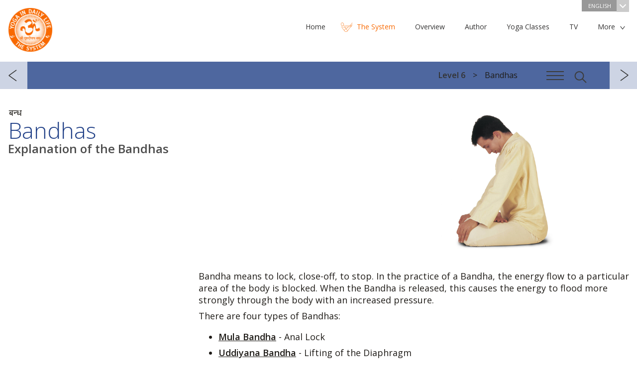

--- FILE ---
content_type: text/html; charset=utf-8
request_url: https://www.yoga-in-daily-life.org/system/en/level-6/bandhas
body_size: 169033
content:
<!DOCTYPE html>
<html>
   <head>
      <meta http-equiv="X-UA-Compatible" content="IE=edge">
      <meta content="text/html; charset=utf-8" http-equiv="content-type">
      <meta content="width=device-width, initial-scale=1" name="viewport">
      <meta content="width=device-width, minimum-scale=1.0" name="viewport">
            <link href='https://fonts.googleapis.com/css?family=Open+Sans:400,300,600,600italic,400italic,300italic&subset=latin,latin-ext' rel='stylesheet' type='text/css' />
      <link rel="stylesheet" href="/system/templates/yidl/css/style.css" />
      <link rel="shortcut icon" href="/system/favicon.ico" />
      <base href="https://www.yoga-in-daily-life.org/system/en/level-6/bandhas" />
	<meta http-equiv="content-type" content="text/html; charset=utf-8" />
	<meta name="subtitle_en" content="Explanation of the Bandhas" />
	<meta name="subtitle_de" content="Erklärung der Bandhas" />
	<meta name="subtitle_fr" content="Explication sur les Bandhas" />
	<meta name="subtitle_hi" content="बन्धों की व्याख्या, स्पष्टीकरण" />
	<meta name="subtitle_hu" content="Magyarázat a bandhákhoz" />
	<meta name="sanskrit" content="बन्ध" />
	<meta name="description" content="Bandhas (Explanation of the Bandhas, Sanskrit: बन्ध, Bandha) - Bandha means to lock, close-off, to stop. In the practice of a Bandha, the energy flow to..." />
	<title>Bandhas</title>
	<link href="/system/favicon.ico" rel="shortcut icon" type="image/vnd.microsoft.icon" />
	<link href="/system/plugins/content/asanas/flexslider/flexslider.css" rel="stylesheet" type="text/css" />
	<link href="/system/media/plg_system_jcepro/site/css/content.min.css?86aa0286b6232c4a5b58f892ce080277" rel="stylesheet" type="text/css" />
	<script src="/system/media/jui/js/jquery.min.js?160e6852832d179bdb744ed9c2ee840c" type="text/javascript"></script>
	<script src="/system/media/jui/js/jquery-noconflict.js?160e6852832d179bdb744ed9c2ee840c" type="text/javascript"></script>
	<script src="/system/media/jui/js/jquery-migrate.min.js?160e6852832d179bdb744ed9c2ee840c" type="text/javascript"></script>
	<script src="/system/plugins/content/asanas/flexslider/jquery.flexslider-min.js" type="text/javascript"></script>
	<script type="text/javascript">
var slideshowSpeed = 5000;
                  var originalSlides = "";
      jQuery(function($) {
      originalSlides = $("article .slideshow.flexslider .slides").clone();
      $("article .slideshow").flexslider({
      animation: "fade",
      controlNav: "thumbnails",
      directionNav: false,
      slideshowSpeed: slideshowSpeed,
      pauseOnAction: false
      });
      var clickedSlider = false;
      $(".flexslider, #asana-overlay").on("click", ".flex-control-thumbs img", function() {
         if($("#asana-overlay").hasClass("js-overlay-in")) {
            var flexSlider = $("#asana-overlay .slideshow").data("flexslider");
            flexSlider.pause();
         }
         else {
            var flexSlider = $("article .slideshow").data("flexslider");
            flexSlider.pause();
         }
         if(!clickedSlider) {
            clearTimeout(sliderTimeout);
            clickedSlider = true;
            var sliderTimeout = setTimeout(function(){
               playSlider(flexSlider);
            }, 5000);
         }
      });
      function playSlider(slider)
      {
         slider.play();
         clickedSlider = false;
      }
      });jQuery(function ($) {
            positionControls();
         });
         jQuery(window).resize(function() {
            positionControls();
         });
         function positionControls() {
         jQuery(".flex-control-nav").not(".top-slideshow .flex-control-nav").css("bottom", "-" + (jQuery(".slideshow").height() / 9) + "px");
         jQuery(".flex-direction-nav").not(".top-slideshow .flex-control-nav").css("bottom", (jQuery(".slideshow").height() / 2) + "px");
         }jQuery(function ($) {
    $(".menu-toggle").on("click", function() {
        $(this).next().toggle();
        if($("#main-menu").is(":visible")) {
            $("#header").css("z-index", "9999");
        }
        else {
            $("#header").css("z-index", "2");
        }
    });
});
jQuery(window).resize(function () {
if(jQuery(window).width() > 768) {
   jQuery("#main-menu").show();
   jQuery("#menu-footer").show();
}
});
	</script>
	<meta property="og:image" content="https://www.yoga-in-daily-life.org/system/images/Level-6/Bandhas/Bandhas-fb.jpg" />
	<link rel="alternate" href="/system/cs/6-díl/bandhy" hreflang="cs" />
	<link rel="alternate" href="/system/de/stufe-6/bandhas" hreflang="de" />
	<link rel="alternate" href="/system/en/level-6/bandhas" hreflang="en" />
	<link rel="alternate" href="/system/fr/niveau-6/bandhas" hreflang="fr" />
	<link rel="alternate" href="/system/hu/6-szint/bandhák" hreflang="hu" />
	<link rel="alternate" href="/system/hi/स्तर-6/बन्ध-—" hreflang="hi" />

      <script type="text/javascript" src="/system/templates/yidl/js/doubletaptogo.js"></script>
      <script type="text/javascript" src="/system/templates/yidl/js/yidl.js"></script>
      <script type="text/javascript">
         var menuMoreText = 'More';
      </script>
   </head>
   <body class=" level-6">
            <header role="banner" id="header-container">
            <div id="header">
         <div id="top" class="wrapper">
            <div id="logo"><a href="/system/">The System “Yoga in Daily Life”</a></div>
                           <div id="language-switch">
                  <div class="mod-languages advanced-dropdown">
                  <a href="#language-dropdown" class="langChoose overlay-toggle">
                     English                     <span class="caret"></span>
                  </a>
                </div>
                </div>
                        <div id="main-menu" class="hidden">
                <nav><ul class="nav menu">
   <li class="item-510"><a href="https://www.yogaindailylife.org" title="Home"><span>Home</span></a></li><li class="item-101"><a href="/system/en/" title="The System"><span>The System</span></a><span></span></li><li class="item-511"><a href="https://www.yogaindailylife.org/practice-yoga/overview-yoga" title="Overview"><span>Overview</span></a></li><li class="item-512"><a href="https://www.yogaindailylife.org/about-us/author" title="Author"><span>Author</span></a></li><li class="item-513"><a href="https://www.yogaindailylife.org/yoga-classes" title="Yoga Classes"><span>Yoga Classes</span></a></li><li class="item-514"><a href="https://www.swamiji.tv/stream/eu/eu-Vienna" title="TV"><span>TV</span></a></li><li class="item-515"><a href="https://www.yogaindailylife.org/about-us/international-fellowship/initiatives" title="Initiatives"><span>Initiatives</span></a></li><li class="item-516"><a href="https://www.yogaindailylife.org/more/knowledge" title="Knowledge"><span>Knowledge</span></a></li><li class="item-517"><a href="https://www.yogaindailylife.org/contact/international-contacts" title="Media"><span>Media</span></a></li><li class="item-518"><a href="https://www.swamiji.tv/video/list" title="eStore"><span>eStore</span></a></li><li class="item-519"><a href="https://www.yogaindailylife.org/contact" title="Contact"><span>Contact</span></a></li></ul>
</nav>
            </div>
                        <div class="clr"></div>
         </div>
            <div class="menu__header">
               <div class="wrapper">
                                                      <nav class="menu-breadcrumb__nav">
<ul class="menu-breadcrumb__list">
	<li itemscope itemtype="http://data-vocabulary.org/Breadcrumb" class="menu-breadcrumb__item"><a href="/system/en/level-6" class="pathway menu-breadcrumb__link" itemprop="url"><span itemprop="title">Level 6</span></a></li><li class="menu-breadcrumb__item">Bandhas</li></ul>
</nav>
                                          <a href="#menu-overlay" class="overlay-toggle menuicon"><span></span></a>
                     <a href="#search" class="overlay-toggle search-btn"></a>
                                                </div>
            </div>
            <div class="clr"></div>
         </div>
      </header>
      <main>
            <div id="content">
                           <div class="wrapper">
            <div id="system-message-container">
	</div>

            <div class="article level-6 with-asanas">
   <article>
                  <div class="sanskrit-title">बन्ध</div>
            <h1>Bandhas</h1>
               <h2>Explanation of the Bandhas</h2>
                  <div id="asanas-position-tracker" style="display: none"><a href="#asana-overlay" class="overlay-toggle"></a></div><div class="slideshow flexslider"><ul class="slides"><li data-thumb="/system/images/Level-6/Bandhas/Bandhas-800.jpg"><img src="/system/images/Level-6/Bandhas/Bandhas-800.jpg" srcset="/system/images/Level-6/Bandhas/Bandhas-800.jpg 800w,/system/images/Level-6/Bandhas/Bandhas-1600.jpg 1600w" /></li></ul></div><div class="clr"></div>         <div class="article-text">
                  <p>Bandha means to lock, close-off, to stop. In the practice of a Bandha, the energy flow to a particular area of the body is blocked. When the Bandha is released, this causes the energy to flood more strongly through the body with an increased pressure.</p><p>There are four types of Bandhas:</p><ul>
    <li>
     <p><strong><a href="/system/en/bandhas/mula-bandha">Mula Bandha</a></strong> - Anal Lock</p>     
    </li>
    <li>
     <p><strong><a href="/system/en/bandhas/uddiyana-bandha">Uddiyana Bandha</a></strong> - Lifting of the Diaphragm</p>     
    </li>
    <li>
     <p><strong><a href="/system/en/bandhas/jalandhara-bandha">Jalandhara Bandha</a></strong> - Chin Lock</p>     
    </li>
    <li>
     <p><strong><a href="/system/en/bandhas/maha-bandha">Maha Bandha</a></strong> - Practice of all three Bandhas at the same time.</p>     
    </li>   
   </ul><p>Generally, the breath is held during practice of the Bandhas. Mula Bandha and Jalandhara Bandha can be performed after the inhalation as well as after the exhalation. Uddiyana Bandha and Maha Bandha are only performed after the exhalation.</p><p><strong><span class="yidl-color">Benefits:</span></strong><br/><ul>
     <li>
      <p>As the Bandhas momentarily stop the flow of blood, there is an increased flow of fresh blood with the release of the Bandha, which flushes away old, dead cells. In this way all the organs are strengthened, renewed and rejuvenated and circulation is improved. </p>
     </li>
     <li>
      <p>Bandhas are also beneficial for the brain centres, the Nadis and the Chakras. The energy channels are purified, blockages released and the exchange of energy is improved. Bandhas alleviate stress and mental restlessness and bring about inner harmony and balance.</p>
     </li>
    </ul>
   </p><p><strong><span class="yidl-color">Caution:</span></strong><br/><ul>
     <li>
      <p><em>Before attempting to perform the Bandhas, the breathing techniques of the previous levels must have been practiced regularly for a long period of time.</em></p>
     </li>
     <li>
      <p><em>Before proceeding with the breath exercise in this and the following levels, first read and study the explanation given for the relevant Bandhas and Mudras as they are incorporated into the breathing techniques.</em></p>
     </li>
    </ul>
   </p><div class="verse"><blockquote>
    
    <p>Don’t search outside for contentment, friendship, happiness or love.</p>
    <p>Your Self is your peace, your love, your enemy or your friend.</p>
   </blockquote></div><p></p>          </div>
      <div class="clr"></div>
   </article>
      <div class="clr"></div>
</div>
   
<ul class="pager pagenav">
	<li class="previous">
		<a href="/system/en/level-6/shirshasana" rel="prev">previous</a>
	</li>
	<li class="next">
		<a href="/system/en/level-6/bhastrika-pranayama-with-jalandhara-bandha" rel="next">next</a>
	</li>
</ul>

         </div>
      </div>
      <aside id="content-bottom" class="wrapper">
         <aside class="articles-list">
   <h2>Current Chapter: Level 6</h2>
	   		<article class="article-list-item">
         <div class="title">
            <a href="/system/en/level-6/yoga-mudra" title="Yoga Mudra">
               <span><img src="/system/images/Level-6/Yoga-Mudra/Yoga-Mudra-416.jpg"/></span>
            Yoga Mudra</a>
         </div>
		</article>
	   		<article class="article-list-item">
         <div class="title">
            <a href="/system/en/level-6/noka-sanchalanasana" title="Noka Sanchalanasana">
               <span><img src="/system/images/Level-6/Noka-Sanchalanasana/Noka-Sanchalanasana-416.jpg"/></span>
            Noka Sanchalanasana</a>
         </div>
		</article>
	   		<article class="article-list-item">
         <div class="title">
            <a href="/system/en/level-6/ardha-padma-halasana" title="Ardha Padma Halasana">
               <span><img src="/system/images/Level-6/Ardha-Padma-Halasana/Ardha-Padma-Halasana-416.jpg"/></span>
            Ardha Padma Halasana</a>
         </div>
		</article>
	   		<article class="article-list-item">
         <div class="title">
            <a href="/system/en/level-6/pada-prasara-puranutthanasana" title="Pada Prasara Puranutthanasana">
               <span><img src="/system/images/Level-6/Pada-Prasara-Puranutthanasana/Pada-Prasara-Puranutthanasana-416.jpg"/></span>
            Pada Prasara Puranutthanasana</a>
         </div>
		</article>
	   		<article class="article-list-item">
         <div class="title">
            <a href="/system/en/level-6/kurmasana" title="Kurmasana">
               <span><img src="/system/images/Level-6/Kurmasana/Kurmasana-416.jpg"/></span>
            Kurmasana</a>
         </div>
		</article>
	   		<article class="article-list-item">
         <div class="title">
            <a href="/system/en/level-6/mrigasana" title="Mrigasana">
               <span><img src="/system/images/Level-6/Mrigasana/Mrigasana-416.jpg"/></span>
            Mrigasana</a>
         </div>
		</article>
	   		<article class="article-list-item">
         <div class="title">
            <a href="/system/en/level-6/chakrasana" title="Chakrasana">
               <span><img src="/system/images/Level-6/Chakrasana/Chakrasana-416.jpg"/></span>
            Chakrasana</a>
         </div>
		</article>
	   		<article class="article-list-item">
         <div class="title">
            <a href="/system/en/level-6/mayurasana" title="Mayurasana">
               <span><img src="/system/images/Level-6/Mayurasana/Mayurasana-416.jpg"/></span>
            Mayurasana</a>
         </div>
		</article>
	   		<article class="article-list-item">
         <div class="title">
            <a href="/system/en/level-6/shirshasana" title="Shirshasana">
               <span><img src="/system/images/Level-6/Shirshasana/Shirshasana-416.jpg"/></span>
            Shirshasana</a>
         </div>
		</article>
	   		<article class="article-list-item">
         <div class="title">
            <a href="/system/en/level-6/bandhas" title="Bandhas">
               <span><img src="/system/images/Level-6/Bandhas/Bandhas-416.jpg"/></span>
            Bandhas</a>
         </div>
		</article>
	   		<article class="article-list-item">
         <div class="title">
            <a href="/system/en/level-6/bhastrika-pranayama-with-jalandhara-bandha" title="Bhastrika Pranayama with Jalandhara Bandha">
               <span><img src="/system/images/Level-6/Bhastrika-Pranayama-with-Jalandhara-Bandha/Bhastrika-Pranayama-with-Jalandhara-Bandha-416.jpg"/></span>
            Bhastrika Pranayama with Jalandhara Bandha</a>
         </div>
		</article>
	   		<article class="article-list-item">
         <div class="title">
            <a href="/system/en/level-6/self-inquiry-meditation-level-6" title="Self-Inquiry Meditation Level 6">
               <span><img src="/system/images/Level-6/Self-Inquiry-Meditation-Level-6/Self-Inquiry-Meditation-Level-6-416.jpg"/></span>
            Self-Inquiry Meditation Level 6</a>
         </div>
		</article>
	</aside>
<div class="bottom-module" id="class-finder">
   <div class="module-title">Find your Class:</div>
   <div class="subtitle">Find out more in practical way!</div>
   <div id="class-select-container">
      <select onchange="trackOutboundLink(this.options[this.selectedIndex].value);">
         <option value="" disabled selected>Choose a Country</option>
         <option value="http://www.yogaindailylife.org.au/">Australia</option>
         <option value="http://www.yogaimtaeglichenleben.at/">Austria</option>
         <option value="http://www.joga.ba/">Bosnia and Hercegovina</option>
         <option value="http://www.vanyoga.com/">Canada</option>
         <option value="http://www.yoga-in-daily-life.hr/">Croatia</option>
         <option value="http://www.joga.cz/">Czech Republic</option>
         <option value="http://www.yogaindailylife.ge">Georgia</option>
         <option value="http://www.yogaimtaeglichenleben.de/">Germany</option>
         <option value="http://www.joga.hu/">Hungary</option>
         <option value="http://www.yoganellavitaquotidiana.it">Italy</option>
         <option value="http://www.yogaindailylife.org/mexico/">Mexico</option>
         <option value="http://www.yogaindailylife.nl/">The Netherlands</option>
         <option value="http://www.yogaindailylife.org.nz/">New Zealand</option>
         <option value="http://www.jogawzyciucodziennym.pl/">Poland</option>
         <option value="http://www.jogausvakodnevnomzivotu.com">Serbia</option>
         <option value="http://www.yoga.sk/">Slovak Republic</option>
         <option value="http://www.joga-v-vsakdanjem-zivljenju.org/">Slovenia</option>
         <option value="http://www.yogaindailylife.co.za">South Africa</option>
         <option value="http://www.yoga-en-la-vida-cotidiana.org/">Spain</option>
         <option value="http://www.yogaimtaeglichenleben.ch">Switzerland</option>
         <option value="http://www.yogaindailylife.org.ua">Ukraine</option>
         <option value="http://www.yogaindailylife.org.uk">United Kingdom</option>
         <option value="http://www.yogaindailylifeus.org/">USA</option>
      </select>
   </div>
</div><div class="bottom-module" id="book-module">
   <div class="module-title">Yoga in Daily Life -<br>The System</div>
   <div class="subtitle">Paramhans Swami Maheshwarananda</div>
   <br>
   <a class="btn-big btn" href="https://www.amazon.com/Yoga-Daily-Paramhans-Swami-Maheshwarananda/dp/3903362212" title="Yoga in Daily Life - The System Book" target="_blank" onclick="trackOutboundLink('https://www.amazon.com/Yoga-Daily-Paramhans-Swami-Maheshwarananda/dp/3903362212'); return false;">Order Now</a>
</div>
      </aside>
      <div class="divider-down">
         <div class="wrapper"><a href="#top" id="top-link">Up ^</a></div>
      </div>
      <aside>
      <div id="bottom-navigation" class="wrapper">
         <div id="menu-footer">
            <nav><ul class="nav menu">
   <li class="item-510"><a href="https://www.yogaindailylife.org" title="Home"><span>Home</span></a></li><li class="item-101"><a href="/system/en/" title="The System"><span>The System</span></a><span></span></li><li class="item-511"><a href="https://www.yogaindailylife.org/practice-yoga/overview-yoga" title="Overview"><span>Overview</span></a></li><li class="item-512"><a href="https://www.yogaindailylife.org/about-us/author" title="Author"><span>Author</span></a></li><li class="item-513"><a href="https://www.yogaindailylife.org/yoga-classes" title="Yoga Classes"><span>Yoga Classes</span></a></li><li class="item-514"><a href="https://www.swamiji.tv/stream/eu/eu-Vienna" title="TV"><span>TV</span></a></li><li class="item-515"><a href="https://www.yogaindailylife.org/about-us/international-fellowship/initiatives" title="Initiatives"><span>Initiatives</span></a></li><li class="item-516"><a href="https://www.yogaindailylife.org/more/knowledge" title="Knowledge"><span>Knowledge</span></a></li><li class="item-517"><a href="https://www.yogaindailylife.org/contact/international-contacts" title="Media"><span>Media</span></a></li><li class="item-518"><a href="https://www.swamiji.tv/video/list" title="eStore"><span>eStore</span></a></li><li class="item-519"><a href="https://www.yogaindailylife.org/contact" title="Contact"><span>Contact</span></a></li></ul>
</nav>
         </div>
         <div class="social-button"><!-- AddThis Button BEGIN -->
            <div class="addthis_toolbox addthis_default_style addthis_32x32_style">
                                 <a class="addthis_button_facebook"></a>
                  <a class="addthis_button_email"></a>
                  <a class="addthis_button_print"></a>
                  <a class="addthis_button_rss_follow" addthis:url="https://www.yoga-in-daily-life.org/system/?format=feed&type=rss"></a>
                                             <a class="addthis_button_compact"></a>
               <a class="addthis_counter addthis_bubble_style"></a>
            </div>
            <script type="text/javascript" src="https://s7.addthis.com/js/250/addthis_widget.js#pubid=yidl"></script>
            <!-- AddThis Button END -->
         </div>
         <div class="clr"></div>
      </div>
      </aside>
      </main>
      <footer>
      <div id="footer">
         <div class="wrapper">
            <div id="footer-links">
                                 

<div class="custom"  >
	<table border="0">
<tbody>
<tr>
<td><a href="http://www.vishwaguruji.org/" target="_blank">Vishwaguru Maheshwarananda</a></td>
<td><a href="http://www.yogaindailylife.org" target="_blank">www.yogaindailylife.org</a></td>
<td><a href="http://www.swamiji.tv" target="_blank">www.swamiji.tv</a></td>
</tr>
<tr>
<td><a href="http://www.chakras.net/" target="_blank">Chakras and Kundalini</a></td>
<td><a href="http://www.lilaamrit.org/en" target="_blank">Sri Lila Amrit</a></td>
<td><a href="http://www.omashram.com/" target="_blank">Om Ashram</a></td>
</tr>
</tbody>
</table></div>

                           </div>
            <div class="copyright bottom-menu">
                           
                              Copyright &copy; 2026 The System “Yoga in Daily Life”. All rights reserved.            </div>
            <div class="clr"></div>
         </div>
      </div>
      </footer>
   <div id="menu-overlay" class="overlay">
      <div class="menu__header">
         <div class="wrapper">
            <nav class="menu-breadcrumb__nav">
<ul class="menu-breadcrumb__list">
	<li itemscope itemtype="http://data-vocabulary.org/Breadcrumb" class="menu-breadcrumb__item"><a href="/system/en/level-6" class="pathway menu-breadcrumb__link" itemprop="url"><span itemprop="title">Level 6</span></a></li><li class="menu-breadcrumb__item">Bandhas</li></ul>
</nav>
            <a href="#menu-overlay" class="js-overlay-close overlay-close">Close navigation</a>
         </div>
      </div>
      <nav class="hamburger-menu overlay-content wrapper">
         <a class="js-menu-back" href="javascript:;"></a>
         <ul class="nav menu">
   <li class="item-145 deeper parent"><a href="/system/en/" title="The System “Yoga in Daily Life”"><span>The System “Yoga in Daily Life”</span></a><span></span><ul class="nav-child unstyled small"><li class="root-menu-item"><a href="/system/en/" title="The System “Yoga in Daily Life”" class="with-image"><img src="/system/images/The-System-Yoga-in-Daily-Life/The-System-Yoga-in-Daily-Life-192.jpg" alt="The System “Yoga in Daily Life”" /><span>The System “Yoga in Daily Life”</span></a><span></span></li><li class="item-146"><a href="/system/en/the-system-yoga-in-daily-life/about-the-author" title="About the Author" class="with-image"><img src="/system/images/Blank-Image/Lotus-192.jpg" alt="About the Author" /><span>About the Author</span></a><span></span></li><li class="item-147"><a href="/system/en/the-system-yoga-in-daily-life/dedication" title="Dedication" class="with-image"><img src="/system/images/Blank-Image/Lotus-192.jpg" alt="Dedication" /><span>Dedication</span></a><span></span></li><li class="item-148"><a href="/system/en/the-system-yoga-in-daily-life/introduction-to-the-system-yoga-in-daily-life" title="Introduction to The System “Yoga in Daily Life”" class="with-image"><img src="/system/images/The-System-Yoga-in-Daily-Life/Introduction-to-The-System-Yoga-in-Daily-Life/Introduction-to-The-System-Yoga-in-Daily-Life-192.jpg" alt="Introduction to The System “Yoga in Daily Life”" /><span>Introduction to The System “Yoga in Daily Life”</span></a><span></span></li></ul></li><li class="item-149 deeper parent"><a href="/system/en/exercise-levels" title="Exercise Levels"><span>Exercise Levels</span></a><span></span><ul class="nav-child unstyled small"><li class="root-menu-item"><a href="/system/en/exercise-levels" title="Exercise Levels" class="with-image"><img src="/system/images/Exercise-Levels/Exercise-Levels-192.jpg" alt="Exercise Levels" /><span>Exercise Levels</span></a><span></span></li><li class="item-150"><a href="/system/en/exercise-levels/the-significance-of-the-asanas-and-pranayamas" title="The Significance of the Asanas and Pranayamas" class="with-image"><img src="/system/images/Exercise-Levels/The-Significance-of-the-Asanas-and-Pranayamas/The-Significance-of-the-Asanas-and-Pranayamas-192.jpg" alt="The Significance of the Asanas and Pranayamas" /><span>The Significance of the Asanas and Pranayamas</span></a><span></span></li><li class="item-151"><a href="/system/en/exercise-levels/the-full-yoga-breath" title="The Full Yoga Breath" class="with-image"><img src="/system/images/Exercise-Levels/The-Full-Yoga-Breath/The-Full-Yoga-Breath-192.jpg" alt="The Full Yoga Breath" /><span>The Full Yoga Breath</span></a><span></span></li><li class="item-152"><a href="/system/en/exercise-levels/relaxation" title="Relaxation" class="with-image"><img src="/system/images/Exercise-Levels/Relaxation/Relaxation-192.jpg" alt="Relaxation" /><span>Relaxation</span></a><span></span></li><li class="item-153"><a href="/system/en/exercise-levels/sitting-postures-for-pranayama-and-meditation" title="Sitting Postures for Pranayama and Meditation" class="with-image"><img src="/system/images/Exercise-Levels/Sitting-Postures-for-Pranayama-and-Meditation/Sitting-Postures-for-Pranayama-and-Meditation-192.jpg" alt="Sitting Postures for Pranayama and Meditation" /><span>Sitting Postures for Pranayama and Meditation</span></a><span></span></li><li class="item-154"><a href="/system/en/exercise-levels/explanation-of-the-exercise-levels" title="Explanation of the Exercise Levels" class="with-image"><img src="/system/images/Exercise-Levels/Explanation-of-the-Exercise-Levels/Explanation-of-the-Exercise-Levels-192.jpg" alt="Explanation of the Exercise Levels" /><span>Explanation of the Exercise Levels</span></a><span></span></li></ul></li><li class="item-155 deeper parent"><a href="/system/en/level-1" title="Level 1"><span>Level 1</span></a><span></span><ul class="nav-child unstyled small"><li class="root-menu-item"><a href="/system/en/level-1" title="Level 1" class="with-image"><img src="/system/images/Level-1/Level-1-192.jpg" alt="Level 1" /><span>Level 1</span></a><span></span></li><li class="item-156 deeper parent"><a href="/system/en/level-1/sarva-hita-asanas-part-1" title="Sarva Hita Asanas Part 1"><span>Sarva Hita Asanas Part 1</span></a><span></span><ul class="nav-child unstyled small"><li class="root-menu-item"><a href="/system/en/level-1/sarva-hita-asanas-part-1" title="Sarva Hita Asanas Part 1" class="with-image"><img src="/system/images/Level-1/Sarva-Hita-Asanas-Part-1/Sarva-Hita-Asanas-Part-1-192.jpg" alt="Sarva Hita Asanas Part 1" /><span>Sarva Hita Asanas Part 1</span></a><span></span></li><li class="item-157"><a href="/system/en/level-1/sarva-hita-asanas-part-1/anandasana" title="Anandasana" class="with-image"><img src="/system/images/Level-1/Sarva-Hita-Asanas-Part-1/Anandasana/Anandasana-192.jpg" alt="Anandasana" /><span>Anandasana</span></a><span></span></li><li class="item-158"><a href="/system/en/level-1/sarva-hita-asanas-part-1/abdominal-breath-exercise" title="Abdominal Breath Exercise" class="with-image"><img src="/system/images/Level-1/Sarva-Hita-Asanas-Part-1/Abdominal-Breath-Exercise/Abdominal-Breath-Exercise-192.jpg" alt="Abdominal Breath Exercise" /><span>Abdominal Breath Exercise</span></a><span></span></li><li class="item-159"><a href="/system/en/level-1/sarva-hita-asanas-part-1/stretching-the-body" title="Stretching the Body" class="with-image"><img src="/system/images/Level-1/Sarva-Hita-Asanas-Part-1/Stretching-the-Body/Stretching-the-Body-192.jpg" alt="Stretching the Body" /><span>Stretching the Body</span></a><span></span></li><li class="item-160"><a href="/system/en/level-1/sarva-hita-asanas-part-1/turning-the-head" title="Turning the Head" class="with-image"><img src="/system/images/Level-1/Sarva-Hita-Asanas-Part-1/Turning-the-Head/Turning-the-Head-192.jpg" alt="Turning the Head" /><span>Turning the Head</span></a><span></span></li><li class="item-161"><a href="/system/en/level-1/sarva-hita-asanas-part-1/twisting-with-legs-bent" title="Twisting with Legs Bent" class="with-image"><img src="/system/images/Level-1/Sarva-Hita-Asanas-Part-1/Twisting-with-Legs-Bent/Twisting-with-Legs-Bent-192.jpg" alt="Twisting with Legs Bent" /><span>Twisting with Legs Bent</span></a><span></span></li><li class="item-162"><a href="/system/en/level-1/sarva-hita-asanas-part-1/rolling-sideways-with-legs-bent" title="Rolling Sideways with Legs Bent" class="with-image"><img src="/system/images/Level-1/Sarva-Hita-Asanas-Part-1/Rolling-Sideways-with-Legs-Bent/Rolling-Sideways-with-Legs-Bent-192.jpg" alt="Rolling Sideways with Legs Bent" /><span>Rolling Sideways with Legs Bent</span></a><span></span></li><li class="item-163"><a href="/system/en/level-1/sarva-hita-asanas-part-1/shoulder-raising" title="Shoulder Raising" class="with-image"><img src="/system/images/Level-1/Sarva-Hita-Asanas-Part-1/Shoulder-Raising/Shoulder-Raising-192.jpg" alt="Shoulder Raising" /><span>Shoulder Raising</span></a><span></span></li><li class="item-164"><a href="/system/en/level-1/sarva-hita-asanas-part-1/shoulder-circling" title="Shoulder Circling" class="with-image"><img src="/system/images/Level-1/Sarva-Hita-Asanas-Part-1/Shoulder-Circling/Shoulder-Circling-192.jpg" alt="Shoulder Circling" /><span>Shoulder Circling</span></a><span></span></li><li class="item-165"><a href="/system/en/level-1/sarva-hita-asanas-part-1/shoulder-circling-with-arms-bent" title="Shoulder Circling with Arms Bent" class="with-image"><img src="/system/images/Level-1/Sarva-Hita-Asanas-Part-1/Shoulder-Circling-with-Arms-Bent/Shoulder-Circling-with-Arms-Bent-192.jpg" alt="Shoulder Circling with Arms Bent" /><span>Shoulder Circling with Arms Bent</span></a><span></span></li><li class="item-166"><a href="/system/en/level-1/sarva-hita-asanas-part-1/crossing-the-arms-above-the-head" title="Crossing the Arms above the Head" class="with-image"><img src="/system/images/Level-1/Sarva-Hita-Asanas-Part-1/Crossing-the-Arms-above-the-Head/Crossing-the-Arms-above-the-Head-192.jpg" alt="Crossing the Arms above the Head" /><span>Crossing the Arms above the Head</span></a><span></span></li><li class="item-167"><a href="/system/en/level-1/sarva-hita-asanas-part-1/bending-and-straightening-the-arms" title="Bending and Straightening the Arms" class="with-image"><img src="/system/images/Level-1/Sarva-Hita-Asanas-Part-1/Bending-and-Straightening-the-Arms/Bending-and-Straightening-the-Arms-192.jpg" alt="Bending and Straightening the Arms" /><span>Bending and Straightening the Arms</span></a><span></span></li><li class="item-168"><a href="/system/en/level-1/sarva-hita-asanas-part-1/weight-shifting" title="Weight Shifting" class="with-image"><img src="/system/images/Level-1/Sarva-Hita-Asanas-Part-1/Weight-Shifting/Weight-Shifting-192.jpg" alt="Weight Shifting" /><span>Weight Shifting</span></a><span></span></li><li class="item-169"><a href="/system/en/level-1/sarva-hita-asanas-part-1/tensing-the-calf" title="Tensing the Calf" class="with-image"><img src="/system/images/Level-1/Sarva-Hita-Asanas-Part-1/Tensing-the-Calf/Tensing-the-Calf-192.jpg" alt="Tensing the Calf" /><span>Tensing the Calf</span></a><span></span></li><li class="item-170"><a href="/system/en/level-1/sarva-hita-asanas-part-1/anandasana-1-1-14" title="Anandasana" class="with-image"><img src="/system/images/Level-1/Sarva-Hita-Asanas-Part-1/Anandasana/Anandasana-192.jpg" alt="Anandasana" /><span>Anandasana</span></a><span></span></li><li class="item-171"><a href="/system/en/level-1/sarva-hita-asanas-part-1/pavana-muktasana" title="Pavana Muktasana" class="with-image"><img src="/system/images/Level-1/Sarva-Hita-Asanas-Part-1/Pavana-Muktasana/Pavana-Muktasana-192.jpg" alt="Pavana Muktasana" /><span>Pavana Muktasana</span></a><span></span></li><li class="item-172"><a href="/system/en/level-1/sarva-hita-asanas-part-1/half-butterfly" title="Half Butterfly" class="with-image"><img src="/system/images/Level-1/Sarva-Hita-Asanas-Part-1/Half-Butterfly/Half-Butterfly-192.jpg" alt="Half Butterfly" /><span>Half Butterfly</span></a><span></span></li><li class="item-173"><a href="/system/en/level-1/sarva-hita-asanas-part-1/marjari" title="Marjari" class="with-image"><img src="/system/images/Level-1/Sarva-Hita-Asanas-Part-1/Marjari/Marjari-192.jpg" alt="Marjari" /><span>Marjari</span></a><span></span></li><li class="item-174"><a href="/system/en/level-1/sarva-hita-asanas-part-1/khatu-pranam" title="Khatu Pranam" class="with-image"><img src="/system/images/Level-1/Sarva-Hita-Asanas-Part-1/Khatu-Pranam/Khatu-Pranam-192.jpg" alt="Khatu Pranam" /><span>Khatu Pranam</span></a><span></span></li><li class="item-175"><a href="/system/en/level-1/sarva-hita-asanas-part-1/anandasana-1-1-19" title="Anandasana" class="with-image"><img src="/system/images/Level-1/Sarva-Hita-Asanas-Part-1/Anandasana/Anandasana-192.jpg" alt="Anandasana" /><span>Anandasana</span></a><span></span></li><li class="item-176"><a href="/system/en/level-1/sarva-hita-asanas-part-1/nadi-shodhana-pranayama-level-1" title="Nadi Shodhana Pranayama Level 1" class="with-image"><img src="/system/images/Level-1/Sarva-Hita-Asanas-Part-1/Nadi-Shodhana-Pranayama-Level-1/Nadi-Shodhana-Pranayama-Level-1-192.jpg" alt="Nadi Shodhana Pranayama Level 1" /><span>Nadi Shodhana Pranayama Level 1</span></a><span></span></li><li class="item-177"><a href="/system/en/level-1/sarva-hita-asanas-part-1/self-inquiry-meditation" title="Self - Inquiry Meditation" class="with-image"><img src="/system/images/Level-1/Sarva-Hita-Asanas-Part-1/Self-Inquiry-Meditation/Self-Inquiry-Meditation-192.jpg" alt="Self - Inquiry Meditation" /><span>Self - Inquiry Meditation</span></a><span></span></li></ul></li><li class="item-178 deeper parent"><a href="/system/en/level-1/sarva-hita-asanas-part-2" title="Sarva Hita Asanas Part 2"><span>Sarva Hita Asanas Part 2</span></a><span></span><ul class="nav-child unstyled small"><li class="root-menu-item"><a href="/system/en/level-1/sarva-hita-asanas-part-2" title="Sarva Hita Asanas Part 2" class="with-image"><img src="/system/images/Level-1/Sarva-Hita-Asanas-Part-2/Sarva-Hita-Asanas-Part-2-192.jpg" alt="Sarva Hita Asanas Part 2" /><span>Sarva Hita Asanas Part 2</span></a><span></span></li><li class="item-179"><a href="/system/en/level-1/sarva-hita-asanas-part-2/anandasana" title="Anandasana" class="with-image"><img src="/system/images/Level-1/Sarva-Hita-Asanas-Part-2/Anandasana/Anandasana-192.jpg" alt="Anandasana" /><span>Anandasana</span></a><span></span></li><li class="item-180"><a href="/system/en/level-1/sarva-hita-asanas-part-2/the-full-yoga-breath" title="The Full Yoga Breath" class="with-image"><img src="/system/images/Level-1/Sarva-Hita-Asanas-Part-2/The-Full-Yoga-Breath/The-Full-Yoga-Breath-192.jpg" alt="The Full Yoga Breath" /><span>The Full Yoga Breath</span></a><span></span></li><li class="item-181"><a href="/system/en/level-1/sarva-hita-asanas-part-2/breath-exercise-with-arms-straight" title="Breath Exercise with Arms Straight" class="with-image"><img src="/system/images/Level-1/Sarva-Hita-Asanas-Part-2/Breath-Exercise-with-Arms-Straight/Breath-Exercise-with-Arms-Straight-192.jpg" alt="Breath Exercise with Arms Straight" /><span>Breath Exercise with Arms Straight</span></a><span></span></li><li class="item-182"><a href="/system/en/level-1/sarva-hita-asanas-part-2/stretching-the-body" title="Stretching the Body" class="with-image"><img src="/system/images/Level-1/Sarva-Hita-Asanas-Part-2/Stretching-the-Body/Stretching-the-Body-192.jpg" alt="Stretching the Body" /><span>Stretching the Body</span></a><span></span></li><li class="item-183"><a href="/system/en/level-1/sarva-hita-asanas-part-2/rolling-the-body" title="Rolling the Body" class="with-image"><img src="/system/images/Level-1/Sarva-Hita-Asanas-Part-2/Rolling-the-Body/Rolling-the-Body-192.jpg" alt="Rolling the Body" /><span>Rolling the Body</span></a><span></span></li><li class="item-184"><a href="/system/en/level-1/sarva-hita-asanas-part-2/twisting-with-legs-straight" title="Twisting with Legs Straight" class="with-image"><img src="/system/images/Level-1/Sarva-Hita-Asanas-Part-2/Twisting-with-Legs-Straight/Twisting-with-Legs-Straight-192.jpg" alt="Twisting with Legs Straight" /><span>Twisting with Legs Straight</span></a><span></span></li><li class="item-185"><a href="/system/en/level-1/sarva-hita-asanas-part-2/raising-the-head" title="Raising the Head" class="with-image"><img src="/system/images/Level-1/Sarva-Hita-Asanas-Part-2/Raising-the-Head/Raising-the-Head-192.jpg" alt="Raising the Head" /><span>Raising the Head</span></a><span></span></li><li class="item-186"><a href="/system/en/level-1/sarva-hita-asanas-part-2/pavana-muktasana" title="Pavana Muktasana" class="with-image"><img src="/system/images/Level-1/Sarva-Hita-Asanas-Part-2/Pavana-Muktasana/Pavana-Muktasana-192.jpg" alt="Pavana Muktasana" /><span>Pavana Muktasana</span></a><span></span></li><li class="item-187"><a href="/system/en/level-1/sarva-hita-asanas-part-2/extension-of-the-spine" title="Extension of the Spine" class="with-image"><img src="/system/images/Level-1/Sarva-Hita-Asanas-Part-2/Extension-of-the-Spine/Extension-of-the-Spine-192.jpg" alt="Extension of the Spine" /><span>Extension of the Spine</span></a><span></span></li><li class="item-188"><a href="/system/en/level-1/sarva-hita-asanas-part-2/flexion-of-the-spine" title="Flexion of the Spine" class="with-image"><img src="/system/images/Level-1/Sarva-Hita-Asanas-Part-2/Flexion-of-the-Spine/Flexion-of-the-Spine-192.jpg" alt="Flexion of the Spine" /><span>Flexion of the Spine</span></a><span></span></li><li class="item-189"><a href="/system/en/level-1/sarva-hita-asanas-part-2/marjari" title="Marjari" class="with-image"><img src="/system/images/Level-1/Sarva-Hita-Asanas-Part-2/Marjari/Marjari-192.jpg" alt="Marjari" /><span>Marjari</span></a><span></span></li><li class="item-190"><a href="/system/en/level-1/sarva-hita-asanas-part-2/grinding" title="Grinding" class="with-image"><img src="/system/images/Level-1/Sarva-Hita-Asanas-Part-2/Grinding/Grinding-192.jpg" alt="Grinding" /><span>Grinding</span></a><span></span></li><li class="item-191"><a href="/system/en/level-1/sarva-hita-asanas-part-2/expansion-of-the-chest" title="Expansion of the Chest" class="with-image"><img src="/system/images/Level-1/Sarva-Hita-Asanas-Part-2/Expansion-of-the-Chest/Expansion-of-the-Chest-192.jpg" alt="Expansion of the Chest" /><span>Expansion of the Chest</span></a><span></span></li><li class="item-192"><a href="/system/en/level-1/sarva-hita-asanas-part-2/swimming-movement" title="Swimming Movement" class="with-image"><img src="/system/images/Level-1/Sarva-Hita-Asanas-Part-2/Swimming-Movement/Swimming-Movement-192.jpg" alt="Swimming Movement" /><span>Swimming Movement</span></a><span></span></li><li class="item-193"><a href="/system/en/level-1/sarva-hita-asanas-part-2/twisting-the-upper-body" title="Twisting the Upper Body" class="with-image"><img src="/system/images/Level-1/Sarva-Hita-Asanas-Part-2/Twisting-the-Upper-Body/Twisting-the-Upper-Body-192.jpg" alt="Twisting the Upper Body" /><span>Twisting the Upper Body</span></a><span></span></li><li class="item-194"><a href="/system/en/level-1/sarva-hita-asanas-part-2/side-bending-of-the-upper-body" title="Side Bending of the Upper Body" class="with-image"><img src="/system/images/Level-1/Sarva-Hita-Asanas-Part-2/Side-Bending-of-the-Upper-Body/Side-Bending-of-the-Upper-Body-192.jpg" alt="Side Bending of the Upper Body" /><span>Side Bending of the Upper Body</span></a><span></span></li><li class="item-195"><a href="/system/en/level-1/sarva-hita-asanas-part-2/khatu-pranam" title="Khatu Pranam" class="with-image"><img src="/system/images/Level-1/Sarva-Hita-Asanas-Part-2/Khatu-Pranam/Khatu-Pranam-192.jpg" alt="Khatu Pranam" /><span>Khatu Pranam</span></a><span></span></li><li class="item-196"><a href="/system/en/level-1/sarva-hita-asanas-part-2/anandasana-1-2-18" title="Anandasana" class="with-image"><img src="/system/images/Level-1/Sarva-Hita-Asanas-Part-2/Anandasana/Anandasana-192.jpg" alt="Anandasana" /><span>Anandasana</span></a><span></span></li><li class="item-197"><a href="/system/en/level-1/sarva-hita-asanas-part-2/nadi-shodhana-pranayama-level-1" title="Nadi Shodhana Pranayama Level 1" class="with-image"><img src="/system/images/Level-1/Sarva-Hita-Asanas-Part-2/Nadi-Shodhana-Pranayama-Level-1/Nadi-Shodhana-Pranayama-Level-1-192.jpg" alt="Nadi Shodhana Pranayama Level 1" /><span>Nadi Shodhana Pranayama Level 1</span></a><span></span></li><li class="item-198"><a href="/system/en/level-1/sarva-hita-asanas-part-2/self-inquiry-meditation" title="Self - Inquiry Meditation" class="with-image"><img src="/system/images/Level-1/Sarva-Hita-Asanas-Part-2/Self-Inquiry-Meditation/Self-Inquiry-Meditation-192.jpg" alt="Self - Inquiry Meditation" /><span>Self - Inquiry Meditation</span></a><span></span></li></ul></li><li class="item-199 deeper parent"><a href="/system/en/level-1/sarva-hita-asanas-part-3" title="Sarva Hita Asanas Part 3"><span>Sarva Hita Asanas Part 3</span></a><span></span><ul class="nav-child unstyled small"><li class="root-menu-item"><a href="/system/en/level-1/sarva-hita-asanas-part-3" title="Sarva Hita Asanas Part 3" class="with-image"><img src="/system/images/Level-1/Sarva-Hita-Asanas-Part-3/Sarva-Hita-Asanas-Part-3-192.jpg" alt="Sarva Hita Asanas Part 3" /><span>Sarva Hita Asanas Part 3</span></a><span></span></li><li class="item-200"><a href="/system/en/level-1/sarva-hita-asanas-part-3/anandasana" title="Anandasana" class="with-image"><img src="/system/images/Level-1/Sarva-Hita-Asanas-Part-3/Anandasana/Anandasana-192.jpg" alt="Anandasana" /><span>Anandasana</span></a><span></span></li><li class="item-201"><a href="/system/en/level-1/sarva-hita-asanas-part-3/the-full-yoga-breath" title="The Full Yoga Breath" class="with-image"><img src="/system/images/Level-1/Sarva-Hita-Asanas-Part-3/The-Full-Yoga-Breath/The-Full-Yoga-Breath-192.jpg" alt="The Full Yoga Breath" /><span>The Full Yoga Breath</span></a><span></span></li><li class="item-202"><a href="/system/en/level-1/sarva-hita-asanas-part-3/breath-exercise-with-arms-straight" title="Breath Exercise with Arms Straight" class="with-image"><img src="/system/images/Level-1/Sarva-Hita-Asanas-Part-3/Breath-Exercise-with-Arms-Straight/Breath-Exercise-with-Arms-Straight-192.jpg" alt="Breath Exercise with Arms Straight" /><span>Breath Exercise with Arms Straight</span></a><span></span></li><li class="item-203"><a href="/system/en/level-1/sarva-hita-asanas-part-3/stretching-the-body" title="Stretching the Body" class="with-image"><img src="/system/images/Level-1/Sarva-Hita-Asanas-Part-3/Stretching-the-Body/Stretching-the-Body-192.jpg" alt="Stretching the Body" /><span>Stretching the Body</span></a><span></span></li><li class="item-204"><a href="/system/en/level-1/sarva-hita-asanas-part-3/rolling-the-body" title="Rolling the Body" class="with-image"><img src="/system/images/Level-1/Sarva-Hita-Asanas-Part-3/Rolling-the-Body/Rolling-the-Body-192.jpg" alt="Rolling the Body" /><span>Rolling the Body</span></a><span></span></li><li class="item-205"><a href="/system/en/level-1/sarva-hita-asanas-part-3/pavana-muktasana" title="Pavana Muktasana" class="with-image"><img src="/system/images/Level-1/Sarva-Hita-Asanas-Part-3/Pavana-Muktasana/Pavana-Muktasana-192.jpg" alt="Pavana Muktasana" /><span>Pavana Muktasana</span></a><span></span></li><li class="item-206"><a href="/system/en/level-1/sarva-hita-asanas-part-3/the-boat" title="The Boat" class="with-image"><img src="/system/images/Level-1/Sarva-Hita-Asanas-Part-3/The-Boat/The-Boat-192.jpg" alt="The Boat" /><span>The Boat</span></a><span></span></li><li class="item-207"><a href="/system/en/level-1/sarva-hita-asanas-part-3/marjari" title="Marjari" class="with-image"><img src="/system/images/Level-1/Sarva-Hita-Asanas-Part-3/Marjari/Marjari-192.jpg" alt="Marjari" /><span>Marjari</span></a><span></span></li><li class="item-208"><a href="/system/en/level-1/sarva-hita-asanas-part-3/neck-relaxation" title="Neck Relaxation" class="with-image"><img src="/system/images/Level-1/Sarva-Hita-Asanas-Part-3/Neck-Relaxation/Neck-Relaxation-192.jpg" alt="Neck Relaxation" /><span>Neck Relaxation</span></a><span></span></li><li class="item-209"><a href="/system/en/level-1/sarva-hita-asanas-part-3/side-bending" title="Side Bending" class="with-image"><img src="/system/images/Level-1/Sarva-Hita-Asanas-Part-3/Side-Bending/Side-Bending-192.jpg" alt="Side Bending" /><span>Side Bending</span></a><span></span></li><li class="item-210"><a href="/system/en/level-1/sarva-hita-asanas-part-3/twisting-exercise" title="Twisting Exercise" class="with-image"><img src="/system/images/Level-1/Sarva-Hita-Asanas-Part-3/Twisting-Exercise/Twisting-Exercise-192.jpg" alt="Twisting Exercise" /><span>Twisting Exercise</span></a><span></span></li><li class="item-211"><a href="/system/en/level-1/sarva-hita-asanas-part-3/arm-and-hand-exercises" title="Arm and Hand Exercises" class="with-image"><img src="/system/images/Level-1/Sarva-Hita-Asanas-Part-3/Arm-and-Hand-Exercises/Arm-and-Hand-Exercises-192.jpg" alt="Arm and Hand Exercises" /><span>Arm and Hand Exercises</span></a><span></span></li><li class="item-212"><a href="/system/en/level-1/sarva-hita-asanas-part-3/half-butterfly" title="Half Butterfly" class="with-image"><img src="/system/images/Level-1/Sarva-Hita-Asanas-Part-3/Half-Butterfly/Half-Butterfly-192.jpg" alt="Half Butterfly" /><span>Half Butterfly</span></a><span></span></li><li class="item-213"><a href="/system/en/level-1/sarva-hita-asanas-part-3/raising-and-lowering-the-arms" title="Raising and Lowering the Arms" class="with-image"><img src="/system/images/Level-1/Sarva-Hita-Asanas-Part-3/Raising-and-Lowering-the-Arms/Raising-and-Lowering-the-Arms-192.jpg" alt="Raising and Lowering the Arms" /><span>Raising and Lowering the Arms</span></a><span></span></li><li class="item-214"><a href="/system/en/level-1/sarva-hita-asanas-part-3/knee-to-the-body" title="Knee to the Body" class="with-image"><img src="/system/images/Level-1/Sarva-Hita-Asanas-Part-3/Knee-to-the-Body/Knee-to-the-Body-192.jpg" alt="Knee to the Body" /><span>Knee to the Body</span></a><span></span></li><li class="item-215"><a href="/system/en/level-1/sarva-hita-asanas-part-3/stretching-the-body-1-3-16" title="Stretching the Body" class="with-image"><img src="/system/images/Level-1/Sarva-Hita-Asanas-Part-3/Stretching-the-Body/Stretching-the-Body-192.jpg" alt="Stretching the Body" /><span>Stretching the Body</span></a><span></span></li><li class="item-216"><a href="/system/en/level-1/sarva-hita-asanas-part-3/khatu-pranam" title="Khatu Pranam" class="with-image"><img src="/system/images/Level-1/Sarva-Hita-Asanas-Part-3/Khatu-Pranam/Khatu-Pranam-192.jpg" alt="Khatu Pranam" /><span>Khatu Pranam</span></a><span></span></li><li class="item-217"><a href="/system/en/level-1/sarva-hita-asanas-part-3/anandasana-1-3-18" title="Anandasana" class="with-image"><img src="/system/images/Level-1/Sarva-Hita-Asanas-Part-3/Anandasana/Anandasana-192.jpg" alt="Anandasana" /><span>Anandasana</span></a><span></span></li><li class="item-218"><a href="/system/en/level-1/sarva-hita-asanas-part-3/nadi-shodhana-pranayama-level-1" title="Nadi Shodhana Pranayama Level 1" class="with-image"><img src="/system/images/Level-1/Sarva-Hita-Asanas-Part-3/Nadi-Shodhana-Pranayama-Level-1/Nadi-Shodhana-Pranayama-Level-1-192.jpg" alt="Nadi Shodhana Pranayama Level 1" /><span>Nadi Shodhana Pranayama Level 1</span></a><span></span></li><li class="item-219"><a href="/system/en/level-1/sarva-hita-asanas-part-3/self-inquiry-meditation" title="Self - Inquiry Meditation" class="with-image"><img src="/system/images/Level-1/Sarva-Hita-Asanas-Part-3/Self-Inquiry-Meditation/Self-Inquiry-Meditation-192.jpg" alt="Self - Inquiry Meditation" /><span>Self - Inquiry Meditation</span></a><span></span></li></ul></li><li class="item-220 deeper parent"><a href="/system/en/level-1/sarva-hita-asanas-part-4" title="Sarva Hita Asanas Part 4"><span>Sarva Hita Asanas Part 4</span></a><span></span><ul class="nav-child unstyled small"><li class="root-menu-item"><a href="/system/en/level-1/sarva-hita-asanas-part-4" title="Sarva Hita Asanas Part 4" class="with-image"><img src="/system/images/Level-1/Sarva-Hita-Asanas-Part-4/Sarva-Hita-Asanas-Part-4-192.jpg" alt="Sarva Hita Asanas Part 4" /><span>Sarva Hita Asanas Part 4</span></a><span></span></li><li class="item-221"><a href="/system/en/level-1/sarva-hita-asanas-part-4/anandasana" title="Anandasana" class="with-image"><img src="/system/images/Level-1/Sarva-Hita-Asanas-Part-4/Anandasana/Anandasana-192.jpg" alt="Anandasana" /><span>Anandasana</span></a><span></span></li><li class="item-222"><a href="/system/en/level-1/sarva-hita-asanas-part-4/the-full-yoga-breath" title="The Full Yoga Breath" class="with-image"><img src="/system/images/Level-1/Sarva-Hita-Asanas-Part-4/The-Full-Yoga-Breath/The-Full-Yoga-Breath-192.jpg" alt="The Full Yoga Breath" /><span>The Full Yoga Breath</span></a><span></span></li><li class="item-223"><a href="/system/en/level-1/sarva-hita-asanas-part-4/breath-exercise-with-arms-straight" title="Breath Exercise with Arms Straight" class="with-image"><img src="/system/images/Level-1/Sarva-Hita-Asanas-Part-4/Breath-Exercise-with-Arms-Straight/Breath-Exercise-with-Arms-Straight-192.jpg" alt="Breath Exercise with Arms Straight" /><span>Breath Exercise with Arms Straight</span></a><span></span></li><li class="item-224"><a href="/system/en/level-1/sarva-hita-asanas-part-4/stretching-the-body" title="Stretching the Body" class="with-image"><img src="/system/images/Level-1/Sarva-Hita-Asanas-Part-4/Stretching-the-Body/Stretching-the-Body-192.jpg" alt="Stretching the Body" /><span>Stretching the Body</span></a><span></span></li><li class="item-225"><a href="/system/en/level-1/sarva-hita-asanas-part-4/rolling-the-body" title="Rolling the Body" class="with-image"><img src="/system/images/Level-1/Sarva-Hita-Asanas-Part-4/Rolling-the-Body/Rolling-the-Body-192.jpg" alt="Rolling the Body" /><span>Rolling the Body</span></a><span></span></li><li class="item-226"><a href="/system/en/level-1/sarva-hita-asanas-part-4/twisting-with-one-leg" title="Twisting with One Leg" class="with-image"><img src="/system/images/Level-1/Sarva-Hita-Asanas-Part-4/Twisting-with-One-Leg/Twisting-with-One-Leg-192.jpg" alt="Twisting with One Leg" /><span>Twisting with One Leg</span></a><span></span></li><li class="item-227"><a href="/system/en/level-1/sarva-hita-asanas-part-4/bicycling" title="Bicycling" class="with-image"><img src="/system/images/Level-1/Sarva-Hita-Asanas-Part-4/Bicycling/Bicycling-192.jpg" alt="Bicycling" /><span>Bicycling</span></a><span></span></li><li class="item-228"><a href="/system/en/level-1/sarva-hita-asanas-part-4/marjari" title="Marjari" class="with-image"><img src="/system/images/Level-1/Sarva-Hita-Asanas-Part-4/Marjari/Marjari-192.jpg" alt="Marjari" /><span>Marjari</span></a><span></span></li><li class="item-229"><a href="/system/en/level-1/sarva-hita-asanas-part-4/half-butterfly" title="Half Butterfly" class="with-image"><img src="/system/images/Level-1/Sarva-Hita-Asanas-Part-4/Half-Butterfly/Half-Butterfly-192.jpg" alt="Half Butterfly" /><span>Half Butterfly</span></a><span></span></li><li class="item-230"><a href="/system/en/level-1/sarva-hita-asanas-part-4/butterfly" title="Butterfly" class="with-image"><img src="/system/images/Level-1/Sarva-Hita-Asanas-Part-4/Butterfly/Butterfly-192.jpg" alt="Butterfly" /><span>Butterfly</span></a><span></span></li><li class="item-231"><a href="/system/en/level-1/sarva-hita-asanas-part-4/rope-pulling" title="Rope Pulling" class="with-image"><img src="/system/images/Level-1/Sarva-Hita-Asanas-Part-4/Rope-Pulling/Rope-Pulling-192.jpg" alt="Rope Pulling" /><span>Rope Pulling</span></a><span></span></li><li class="item-232"><a href="/system/en/level-1/sarva-hita-asanas-part-4/bending-and-straightening-the-arms" title="Bending and Straightening the Arms" class="with-image"><img src="/system/images/Level-1/Sarva-Hita-Asanas-Part-4/Bending-and-Straightening-the-Arms/Bending-and-Straightening-the-Arms-192.jpg" alt="Bending and Straightening the Arms" /><span>Bending and Straightening the Arms</span></a><span></span></li><li class="item-233"><a href="/system/en/level-1/sarva-hita-asanas-part-4/shoulder-circling" title="Shoulder Circling" class="with-image"><img src="/system/images/Level-1/Sarva-Hita-Asanas-Part-4/Shoulder-Circling/Shoulder-Circling-192.jpg" alt="Shoulder Circling" /><span>Shoulder Circling</span></a><span></span></li><li class="item-234"><a href="/system/en/level-1/sarva-hita-asanas-part-4/foot-and-toe-exercises" title="Foot and Toe Exercises" class="with-image"><img src="/system/images/Level-1/Sarva-Hita-Asanas-Part-4/Foot-and-Toe-Exercises/Foot-and-Toe-Exercises-192.jpg" alt="Foot and Toe Exercises" /><span>Foot and Toe Exercises</span></a><span></span></li><li class="item-235"><a href="/system/en/level-1/sarva-hita-asanas-part-4/walking-on-toes-and-heels" title="Walking on Toes and Heels" class="with-image"><img src="/system/images/Level-1/Sarva-Hita-Asanas-Part-4/Walking-on-Toes-and-Heels/Walking-on-Toes-and-Heels-192.jpg" alt="Walking on Toes and Heels" /><span>Walking on Toes and Heels</span></a><span></span></li><li class="item-236"><a href="/system/en/level-1/sarva-hita-asanas-part-4/khatu-pranam" title="Khatu Pranam" class="with-image"><img src="/system/images/Level-1/Sarva-Hita-Asanas-Part-4/Khatu-Pranam/Khatu-Pranam-192.jpg" alt="Khatu Pranam" /><span>Khatu Pranam</span></a><span></span></li><li class="item-237"><a href="/system/en/level-1/sarva-hita-asanas-part-4/anandasana-1-4-17" title="Anandasana" class="with-image"><img src="/system/images/Level-1/Sarva-Hita-Asanas-Part-4/Anandasana/Anandasana-192.jpg" alt="Anandasana" /><span>Anandasana</span></a><span></span></li><li class="item-238"><a href="/system/en/level-1/sarva-hita-asanas-part-4/nadi-shodhana-pranayama-level-1" title="Nadi Shodhana Pranayama Level 1" class="with-image"><img src="/system/images/Level-1/Sarva-Hita-Asanas-Part-4/Nadi-Shodhana-Pranayama-Level-1/Nadi-Shodhana-Pranayama-Level-1-192.jpg" alt="Nadi Shodhana Pranayama Level 1" /><span>Nadi Shodhana Pranayama Level 1</span></a><span></span></li><li class="item-239"><a href="/system/en/level-1/sarva-hita-asanas-part-4/self-inquiry-meditation" title="Self - Inquiry Meditation" class="with-image"><img src="/system/images/Level-1/Sarva-Hita-Asanas-Part-4/Self-Inquiry-Meditation/Self-Inquiry-Meditation-192.jpg" alt="Self - Inquiry Meditation" /><span>Self - Inquiry Meditation</span></a><span></span></li></ul></li><li class="item-240 deeper parent"><a href="/system/en/level-1/sarva-hita-asanas-part-5" title="Sarva Hita Asanas Part 5"><span>Sarva Hita Asanas Part 5</span></a><span></span><ul class="nav-child unstyled small"><li class="root-menu-item"><a href="/system/en/level-1/sarva-hita-asanas-part-5" title="Sarva Hita Asanas Part 5" class="with-image"><img src="/system/images/Level-1/Sarva-Hita-Asanas-Part-5/Sarva-Hita-Asanas-Part-5-192.jpg" alt="Sarva Hita Asanas Part 5" /><span>Sarva Hita Asanas Part 5</span></a><span></span></li><li class="item-241"><a href="/system/en/level-1/sarva-hita-asanas-part-5/anandasana" title="Anandasana" class="with-image"><img src="/system/images/Level-1/Sarva-Hita-Asanas-Part-5/Anandasana/Anandasana-192.jpg" alt="Anandasana" /><span>Anandasana</span></a><span></span></li><li class="item-242"><a href="/system/en/level-1/sarva-hita-asanas-part-5/the-full-yoga-breath" title="The Full Yoga Breath" class="with-image"><img src="/system/images/Level-1/Sarva-Hita-Asanas-Part-5/The-Full-Yoga-Breath/The-Full-Yoga-Breath-192.jpg" alt="The Full Yoga Breath" /><span>The Full Yoga Breath</span></a><span></span></li><li class="item-243"><a href="/system/en/level-1/sarva-hita-asanas-part-5/breath-exercise-with-arms-straight" title="Breath Exercise with Arms Straight" class="with-image"><img src="/system/images/Level-1/Sarva-Hita-Asanas-Part-5/Breath-Exercise-with-Arms-Straight/Breath-Exercise-with-Arms-Straight-192.jpg" alt="Breath Exercise with Arms Straight" /><span>Breath Exercise with Arms Straight</span></a><span></span></li><li class="item-244"><a href="/system/en/level-1/sarva-hita-asanas-part-5/stretching-the-body" title="Stretching the Body" class="with-image"><img src="/system/images/Level-1/Sarva-Hita-Asanas-Part-5/Stretching-the-Body/Stretching-the-Body-192.jpg" alt="Stretching the Body" /><span>Stretching the Body</span></a><span></span></li><li class="item-245"><a href="/system/en/level-1/sarva-hita-asanas-part-5/rolling-the-body" title="Rolling the Body" class="with-image"><img src="/system/images/Level-1/Sarva-Hita-Asanas-Part-5/Rolling-the-Body/Rolling-the-Body-192.jpg" alt="Rolling the Body" /><span>Rolling the Body</span></a><span></span></li><li class="item-246"><a href="/system/en/level-1/sarva-hita-asanas-part-5/marjari" title="Marjari" class="with-image"><img src="/system/images/Level-1/Sarva-Hita-Asanas-Part-5/Marjari/Marjari-192.jpg" alt="Marjari" /><span>Marjari</span></a><span></span></li><li class="item-247"><a href="/system/en/level-1/sarva-hita-asanas-part-5/horizontal-arm-movement" title="Horizontal Arm Movement" class="with-image"><img src="/system/images/Level-1/Sarva-Hita-Asanas-Part-5/Horizontal-Arm-Movement/Horizontal-Arm-Movement-192.jpg" alt="Horizontal Arm Movement" /><span>Horizontal Arm Movement</span></a><span></span></li><li class="item-248"><a href="/system/en/level-1/sarva-hita-asanas-part-5/the-crawl" title="The Crawl" class="with-image"><img src="/system/images/Level-1/Sarva-Hita-Asanas-Part-5/The-Crawl/The-Crawl-192.jpg" alt="The Crawl" /><span>The Crawl</span></a><span></span></li><li class="item-249"><a href="/system/en/level-1/sarva-hita-asanas-part-5/forward-bend-with-legs-straight" title="Forward Bend with Legs Straight" class="with-image"><img src="/system/images/Level-1/Sarva-Hita-Asanas-Part-5/Forward-Bend-with-Legs-Straight/Forward-Bend-with-Legs-Straight-192.jpg" alt="Forward Bend with Legs Straight" /><span>Forward Bend with Legs Straight</span></a><span></span></li><li class="item-250"><a href="/system/en/level-1/sarva-hita-asanas-part-5/half-butterfly" title="Half Butterfly" class="with-image"><img src="/system/images/Level-1/Sarva-Hita-Asanas-Part-5/Half-Butterfly/Half-Butterfly-192.jpg" alt="Half Butterfly" /><span>Half Butterfly</span></a><span></span></li><li class="item-251"><a href="/system/en/level-1/sarva-hita-asanas-part-5/butterfly" title="Butterfly" class="with-image"><img src="/system/images/Level-1/Sarva-Hita-Asanas-Part-5/Butterfly/Butterfly-192.jpg" alt="Butterfly" /><span>Butterfly</span></a><span></span></li><li class="item-252"><a href="/system/en/level-1/sarva-hita-asanas-part-5/pavana-muktasana" title="Pavana Muktasana" class="with-image"><img src="/system/images/Level-1/Sarva-Hita-Asanas-Part-5/Pavana-Muktasana/Pavana-Muktasana-192.jpg" alt="Pavana Muktasana" /><span>Pavana Muktasana</span></a><span></span></li><li class="item-253"><a href="/system/en/level-1/sarva-hita-asanas-part-5/relaxation-lying-on-the-abdomen" title="Relaxation Lying on the Abdomen" class="with-image"><img src="/system/images/Level-1/Sarva-Hita-Asanas-Part-5/Relaxation-Lying-on-the-Abdomen/Relaxation-Lying-on-the-Abdomen-192.jpg" alt="Relaxation Lying on the Abdomen" /><span>Relaxation Lying on the Abdomen</span></a><span></span></li><li class="item-254"><a href="/system/en/level-1/sarva-hita-asanas-part-5/stretching-lying-on-the-abdomen" title="Stretching Lying on the Abdomen" class="with-image"><img src="/system/images/Level-1/Sarva-Hita-Asanas-Part-5/Stretching-Lying-on-the-Abdomen/Stretching-Lying-on-the-Abdomen-192.jpg" alt="Stretching Lying on the Abdomen" /><span>Stretching Lying on the Abdomen</span></a><span></span></li><li class="item-255"><a href="/system/en/level-1/sarva-hita-asanas-part-5/bringing-the-arms-behind-the-back" title="Bringing the Arms Behind the Back" class="with-image"><img src="/system/images/Level-1/Sarva-Hita-Asanas-Part-5/Bringing-the-Arms-Behind-the-Back/Bringing-the-Arms-Behind-the-Back-192.jpg" alt="Bringing the Arms Behind the Back" /><span>Bringing the Arms Behind the Back</span></a><span></span></li><li class="item-256"><a href="/system/en/level-1/sarva-hita-asanas-part-5/raising-the-head-with-legs-bent" title="Raising the Head with Legs Bent" class="with-image"><img src="/system/images/Level-1/Sarva-Hita-Asanas-Part-5/Raising-the-Head-with-Legs-Bent/Raising-the-Head-with-Legs-Bent-192.jpg" alt="Raising the Head with Legs Bent" /><span>Raising the Head with Legs Bent</span></a><span></span></li><li class="item-257"><a href="/system/en/level-1/sarva-hita-asanas-part-5/raising-the-head-and-legs" title="Raising the Head and Legs" class="with-image"><img src="/system/images/Level-1/Sarva-Hita-Asanas-Part-5/Raising-the-Head-and-Legs/Raising-the-Head-and-Legs-192.jpg" alt="Raising the Head and Legs" /><span>Raising the Head and Legs</span></a><span></span></li><li class="item-258"><a href="/system/en/level-1/sarva-hita-asanas-part-5/khatu-pranam" title="Khatu Pranam" class="with-image"><img src="/system/images/Level-1/Sarva-Hita-Asanas-Part-5/Khatu-Pranam/Khatu-Pranam-192.jpg" alt="Khatu Pranam" /><span>Khatu Pranam</span></a><span></span></li><li class="item-259"><a href="/system/en/level-1/sarva-hita-asanas-part-5/relaxation-in-tiger-pose" title="Relaxation in Tiger Pose" class="with-image"><img src="/system/images/Level-1/Sarva-Hita-Asanas-Part-5/Relaxation-in-Tiger-Pose/Relaxation-in-Tiger-Pose-192.jpg" alt="Relaxation in Tiger Pose" /><span>Relaxation in Tiger Pose</span></a><span></span></li><li class="item-260"><a href="/system/en/level-1/sarva-hita-asanas-part-5/nadi-shodhana-pranayama-level-1" title="Nadi Shodhana Pranayama Level 1" class="with-image"><img src="/system/images/Level-1/Sarva-Hita-Asanas-Part-5/Nadi-Shodhana-Pranayama-Level-1/Nadi-Shodhana-Pranayama-Level-1-192.jpg" alt="Nadi Shodhana Pranayama Level 1" /><span>Nadi Shodhana Pranayama Level 1</span></a><span></span></li><li class="item-261"><a href="/system/en/level-1/sarva-hita-asanas-part-5/self-inquiry-meditation" title="Self - Inquiry Meditation" class="with-image"><img src="/system/images/Level-1/Sarva-Hita-Asanas-Part-5/Self-Inquiry-Meditation/Self-Inquiry-Meditation-192.jpg" alt="Self - Inquiry Meditation" /><span>Self - Inquiry Meditation</span></a><span></span></li></ul></li><li class="item-262 deeper parent"><a href="/system/en/level-1/sarva-hita-asanas-part-6" title="Sarva Hita Asanas Part 6"><span>Sarva Hita Asanas Part 6</span></a><span></span><ul class="nav-child unstyled small"><li class="root-menu-item"><a href="/system/en/level-1/sarva-hita-asanas-part-6" title="Sarva Hita Asanas Part 6" class="with-image"><img src="/system/images/Level-1/Sarva-Hita-Asanas-Part-6/Sarva-Hita-Asanas-Part-6-192.jpg" alt="Sarva Hita Asanas Part 6" /><span>Sarva Hita Asanas Part 6</span></a><span></span></li><li class="item-263"><a href="/system/en/level-1/sarva-hita-asanas-part-6/anandasana" title="Anandasana" class="with-image"><img src="/system/images/Level-1/Sarva-Hita-Asanas-Part-6/Anandasana/Anandasana-192.jpg" alt="Anandasana" /><span>Anandasana</span></a><span></span></li><li class="item-264"><a href="/system/en/level-1/sarva-hita-asanas-part-6/the-full-yoga-breath" title="The Full Yoga Breath" class="with-image"><img src="/system/images/Level-1/Sarva-Hita-Asanas-Part-6/The-Full-Yoga-Breath/The-Full-Yoga-Breath-192.jpg" alt="The Full Yoga Breath" /><span>The Full Yoga Breath</span></a><span></span></li><li class="item-265"><a href="/system/en/level-1/sarva-hita-asanas-part-6/breath-exercise-with-arms-straight" title="Breath Exercise with Arms Straight" class="with-image"><img src="/system/images/Level-1/Sarva-Hita-Asanas-Part-6/Breath-Exercise-with-Arms-Straight/Breath-Exercise-with-Arms-Straight-192.jpg" alt="Breath Exercise with Arms Straight" /><span>Breath Exercise with Arms Straight</span></a><span></span></li><li class="item-266"><a href="/system/en/level-1/sarva-hita-asanas-part-6/stretching-the-body" title="Stretching the Body" class="with-image"><img src="/system/images/Level-1/Sarva-Hita-Asanas-Part-6/Stretching-the-Body/Stretching-the-Body-192.jpg" alt="Stretching the Body" /><span>Stretching the Body</span></a><span></span></li><li class="item-267"><a href="/system/en/level-1/sarva-hita-asanas-part-6/rolling-the-body" title="Rolling the Body" class="with-image"><img src="/system/images/Level-1/Sarva-Hita-Asanas-Part-6/Rolling-the-Body/Rolling-the-Body-192.jpg" alt="Rolling the Body" /><span>Rolling the Body</span></a><span></span></li><li class="item-268"><a href="/system/en/level-1/sarva-hita-asanas-part-6/twisting-with-legs-bent" title="Twisting with Legs Bent" class="with-image"><img src="/system/images/Level-1/Sarva-Hita-Asanas-Part-6/Twisting-with-Legs-Bent/Twisting-with-Legs-Bent-192.jpg" alt="Twisting with Legs Bent" /><span>Twisting with Legs Bent</span></a><span></span></li><li class="item-269"><a href="/system/en/level-1/sarva-hita-asanas-part-6/marjari" title="Marjari" class="with-image"><img src="/system/images/Level-1/Sarva-Hita-Asanas-Part-6/Marjari/Marjari-192.jpg" alt="Marjari" /><span>Marjari</span></a><span></span></li><li class="item-270"><a href="/system/en/level-1/sarva-hita-asanas-part-6/rowing" title="Rowing" class="with-image"><img src="/system/images/Level-1/Sarva-Hita-Asanas-Part-6/Rowing/Rowing-192.jpg" alt="Rowing" /><span>Rowing</span></a><span></span></li><li class="item-271"><a href="/system/en/level-1/sarva-hita-asanas-part-6/crossing-the-arms" title="Crossing the Arms" class="with-image"><img src="/system/images/Level-1/Sarva-Hita-Asanas-Part-6/Crossing-the-Arms/Crossing-the-Arms-192.jpg" alt="Crossing the Arms" /><span>Crossing the Arms</span></a><span></span></li><li class="item-272"><a href="/system/en/level-1/sarva-hita-asanas-part-6/tensing-the-thighs" title="Tensing the Thighs" class="with-image"><img src="/system/images/Level-1/Sarva-Hita-Asanas-Part-6/Tensing-the-Thighs/Tensing-the-Thighs-192.jpg" alt="Tensing the Thighs" /><span>Tensing the Thighs</span></a><span></span></li><li class="item-273"><a href="/system/en/level-1/sarva-hita-asanas-part-6/forward-bend-while-sitting" title="Forward Bend while Sitting" class="with-image"><img src="/system/images/Level-1/Sarva-Hita-Asanas-Part-6/Forward-Bend-while-Sitting/Forward-Bend-while-Sitting-192.jpg" alt="Forward Bend while Sitting" /><span>Forward Bend while Sitting</span></a><span></span></li><li class="item-274"><a href="/system/en/level-1/sarva-hita-asanas-part-6/half-butterfly" title="Half Butterfly" class="with-image"><img src="/system/images/Level-1/Sarva-Hita-Asanas-Part-6/Half-Butterfly/Half-Butterfly-192.jpg" alt="Half Butterfly" /><span>Half Butterfly</span></a><span></span></li><li class="item-275"><a href="/system/en/level-1/sarva-hita-asanas-part-6/butterfly" title="Butterfly" class="with-image"><img src="/system/images/Level-1/Sarva-Hita-Asanas-Part-6/Butterfly/Butterfly-192.jpg" alt="Butterfly" /><span>Butterfly</span></a><span></span></li><li class="item-276"><a href="/system/en/level-1/sarva-hita-asanas-part-6/manduki-asana" title="Manduki Asana" class="with-image"><img src="/system/images/Level-1/Sarva-Hita-Asanas-Part-6/Manduki-Asana/Manduki-Asana-192.jpg" alt="Manduki Asana" /><span>Manduki Asana</span></a><span></span></li><li class="item-277"><a href="/system/en/level-1/sarva-hita-asanas-part-6/standing-from-squatting" title="Standing from Squatting" class="with-image"><img src="/system/images/Level-1/Sarva-Hita-Asanas-Part-6/Standing-from-Squatting/Standing-from-Squatting-192.jpg" alt="Standing from Squatting" /><span>Standing from Squatting</span></a><span></span></li><li class="item-278"><a href="/system/en/level-1/sarva-hita-asanas-part-6/crow-walking" title="Crow Walking" class="with-image"><img src="/system/images/Level-1/Sarva-Hita-Asanas-Part-6/Crow-Walking/Crow-Walking-192.jpg" alt="Crow Walking" /><span>Crow Walking</span></a><span></span></li><li class="item-279"><a href="/system/en/level-1/sarva-hita-asanas-part-6/khatu-pranam" title="Khatu Pranam" class="with-image"><img src="/system/images/Level-1/Sarva-Hita-Asanas-Part-6/Khatu-Pranam/Khatu-Pranam-192.jpg" alt="Khatu Pranam" /><span>Khatu Pranam</span></a><span></span></li><li class="item-280"><a href="/system/en/level-1/sarva-hita-asanas-part-6/anandasana-1-6-18" title="Anandasana" class="with-image"><img src="/system/images/Level-1/Sarva-Hita-Asanas-Part-6/Anandasana/Anandasana-192.jpg" alt="Anandasana" /><span>Anandasana</span></a><span></span></li><li class="item-281"><a href="/system/en/level-1/sarva-hita-asanas-part-6/nadi-shodhana-pranayama-level-1" title="Nadi Shodhana Pranayama Level 1" class="with-image"><img src="/system/images/Level-1/Sarva-Hita-Asanas-Part-6/Nadi-Shodhana-Pranayama-Level-1/Nadi-Shodhana-Pranayama-Level-1-192.jpg" alt="Nadi Shodhana Pranayama Level 1" /><span>Nadi Shodhana Pranayama Level 1</span></a><span></span></li><li class="item-282"><a href="/system/en/level-1/sarva-hita-asanas-part-6/self-inquiry-meditation" title="Self - Inquiry Meditation" class="with-image"><img src="/system/images/Level-1/Sarva-Hita-Asanas-Part-6/Self-Inquiry-Meditation/Self-Inquiry-Meditation-192.jpg" alt="Self - Inquiry Meditation" /><span>Self - Inquiry Meditation</span></a><span></span></li></ul></li></ul></li><li class="item-283 deeper parent"><a href="/system/en/level-2" title="Level 2"><span>Level 2</span></a><span></span><ul class="nav-child unstyled small"><li class="root-menu-item"><a href="/system/en/level-2" title="Level 2" class="with-image"><img src="/system/images/Level-2/Level-2-192.jpg" alt="Level 2" /><span>Level 2</span></a><span></span></li><li class="item-284"><a href="/system/en/level-2/shashankasana" title="Shashankasana" class="with-image"><img src="/system/images/Level-2/Shashankasana/Shashankasana-192.jpg" alt="Shashankasana" /><span>Shashankasana</span></a><span></span></li><li class="item-285"><a href="/system/en/level-2/meru-akaranasana" title="Meru Akaranasana" class="with-image"><img src="/system/images/Level-2/Meru-Akaranasana/Meru-Akaranasana-192.jpg" alt="Meru Akaranasana" /><span>Meru Akaranasana</span></a><span></span></li><li class="item-286"><a href="/system/en/level-2/bhunamanasana" title="Bhunamanasana" class="with-image"><img src="/system/images/Level-2/Bhunamanasana/Bhunamanasana-192.jpg" alt="Bhunamanasana" /><span>Bhunamanasana</span></a><span></span></li><li class="item-287"><a href="/system/en/level-2/ashva-sanchalanasana-a" title="Ashva Sanchalanasana (A)" class="with-image"><img src="/system/images/Level-2/Ashva-Sanchalanasana-A/Ashva-Sanchalanasana-A-192.jpg" alt="Ashva Sanchalanasana (A)" /><span>Ashva Sanchalanasana (A)</span></a><span></span></li><li class="item-288"><a href="/system/en/level-2/utthana-prishthasana" title="Utthana Prishthasana" class="with-image"><img src="/system/images/Level-2/Utthana-Prishthasana/Utthana-Prishthasana-192.jpg" alt="Utthana Prishthasana" /><span>Utthana Prishthasana</span></a><span></span></li><li class="item-289"><a href="/system/en/level-2/hasta-utthanasana" title="Hasta Utthanasana" class="with-image"><img src="/system/images/Level-2/Hasta-Utthanasana/Hasta-Utthanasana-192.jpg" alt="Hasta Utthanasana" /><span>Hasta Utthanasana</span></a><span></span></li><li class="item-290"><a href="/system/en/level-2/utthita-lolasana" title="Utthita Lolasana" class="with-image"><img src="/system/images/Level-2/Utthita-Lolasana/Utthita-Lolasana-192.jpg" alt="Utthita Lolasana" /><span>Utthita Lolasana</span></a><span></span></li><li class="item-291"><a href="/system/en/level-2/akarana-dhanurasana" title="Akarana Dhanurasana" class="with-image"><img src="/system/images/Level-2/Akarana-Dhanurasana/Akarana-Dhanurasana-192.jpg" alt="Akarana Dhanurasana" /><span>Akarana Dhanurasana</span></a><span></span></li><li class="item-292"><a href="/system/en/level-2/meru-prishthasana" title="Meru Prishthasana" class="with-image"><img src="/system/images/Level-2/Meru-Prishthasana/Meru-Prishthasana-192.jpg" alt="Meru Prishthasana" /><span>Meru Prishthasana</span></a><span></span></li><li class="item-293"><a href="/system/en/level-2/chatushpadasana" title="Chatushpadasana" class="with-image"><img src="/system/images/Level-2/Chatushpadasana/Chatushpadasana-192.jpg" alt="Chatushpadasana" /><span>Chatushpadasana</span></a><span></span></li><li class="item-294"><a href="/system/en/level-2/katichakrasana" title="Katichakrasana" class="with-image"><img src="/system/images/Level-2/Katichakrasana/Katichakrasana-192.jpg" alt="Katichakrasana" /><span>Katichakrasana</span></a><span></span></li><li class="item-295"><a href="/system/en/level-2/dvikonasana" title="Dvikonasana" class="with-image"><img src="/system/images/Level-2/Dvikonasana/Dvikonasana-192.jpg" alt="Dvikonasana" /><span>Dvikonasana</span></a><span></span></li><li class="item-296"><a href="/system/en/level-2/utthanasana" title="Utthanasana" class="with-image"><img src="/system/images/Level-2/Utthanasana/Utthanasana-192.jpg" alt="Utthanasana" /><span>Utthanasana</span></a><span></span></li><li class="item-297"><a href="/system/en/level-2/setu-asana" title="Setu Asana" class="with-image"><img src="/system/images/Level-2/Setu-Asana/Setu-Asana-192.jpg" alt="Setu Asana" /><span>Setu Asana</span></a><span></span></li><li class="item-298"><a href="/system/en/level-2/hasta-padangushthasana" title="Hasta Padangushthasana" class="with-image"><img src="/system/images/Level-2/Hasta-Padangushthasana/Hasta-Padangushthasana-192.jpg" alt="Hasta Padangushthasana" /><span>Hasta Padangushthasana</span></a><span></span></li><li class="item-299"><a href="/system/en/level-2/sumeru-asana" title="Sumeru Asana" class="with-image"><img src="/system/images/Level-2/Sumeru-Asana/Sumeru-Asana-192.jpg" alt="Sumeru Asana" /><span>Sumeru Asana</span></a><span></span></li><li class="item-300"><a href="/system/en/level-2/meru-vakrasana" title="Meru Vakrasana" class="with-image"><img src="/system/images/Level-2/Meru-Vakrasana/Meru-Vakrasana-192.jpg" alt="Meru Vakrasana" /><span>Meru Vakrasana</span></a><span></span></li><li class="item-301"><a href="/system/en/level-2/nadi-shodhana-pranayama-level-2" title="Nadi Shodhana Pranayama Level 2" class="with-image"><img src="/system/images/Level-2/Nadi-Shodhana-Pranayama-Level-2/Nadi-Shodhana-Pranayama-Level-2-192.jpg" alt="Nadi Shodhana Pranayama Level 2" /><span>Nadi Shodhana Pranayama Level 2</span></a><span></span></li><li class="item-302"><a href="/system/en/level-2/self-inquiry-meditation-level-2" title="Self-Inquiry Meditation Level 2" class="with-image"><img src="/system/images/Level-2/Self-Inquiry-Meditation-Level-2/Self-Inquiry-Meditation-Level-2-192.jpg" alt="Self-Inquiry Meditation Level 2" /><span>Self-Inquiry Meditation Level 2</span></a><span></span></li></ul></li><li class="item-303 deeper parent"><a href="/system/en/level-3" title="Level 3"><span>Level 3</span></a><span></span><ul class="nav-child unstyled small"><li class="root-menu-item"><a href="/system/en/level-3" title="Level 3" class="with-image"><img src="/system/images/Level-3/Level-3-192.jpg" alt="Level 3" /><span>Level 3</span></a><span></span></li><li class="item-304"><a href="/system/en/level-3/vyaghrasana" title="Vyaghrasana" class="with-image"><img src="/system/images/Level-3/Vyaghrasana/Vyaghrasana-192.jpg" alt="Vyaghrasana" /><span>Vyaghrasana</span></a><span></span></li><li class="item-305"><a href="/system/en/level-3/skandharasana" title="Skandharasana" class="with-image"><img src="/system/images/Level-3/Skandharasana/Skandharasana-192.jpg" alt="Skandharasana" /><span>Skandharasana</span></a><span></span></li><li class="item-306"><a href="/system/en/level-3/viparitakarani-mudra" title="Viparitakarani Mudra" class="with-image"><img src="/system/images/Level-3/Viparitakarani-Mudra/Viparitakarani-Mudra-192.jpg" alt="Viparitakarani Mudra" /><span>Viparitakarani Mudra</span></a><span></span></li><li class="item-307"><a href="/system/en/level-3/ushtrasana" title="Ushtrasana" class="with-image"><img src="/system/images/Level-3/Ushtrasana/Ushtrasana-192.jpg" alt="Ushtrasana" /><span>Ushtrasana</span></a><span></span></li><li class="item-308"><a href="/system/en/level-3/garudasana" title="Garudasana" class="with-image"><img src="/system/images/Level-3/Garudasana/Garudasana-192.jpg" alt="Garudasana" /><span>Garudasana</span></a><span></span></li><li class="item-309"><a href="/system/en/level-3/virasana" title="Virasana" class="with-image"><img src="/system/images/Level-3/Virasana/Virasana-192.jpg" alt="Virasana" /><span>Virasana</span></a><span></span></li><li class="item-310"><a href="/system/en/level-3/trikonasana" title="Trikonasana" class="with-image"><img src="/system/images/Level-3/Trikonasana/Trikonasana-192.jpg" alt="Trikonasana" /><span>Trikonasana</span></a><span></span></li><li class="item-311"><a href="/system/en/level-3/ekapada-utthanasana" title="Ekapada Utthanasana" class="with-image"><img src="/system/images/Level-3/Ekapada-Utthanasana/Ekapada-Utthanasana-192.jpg" alt="Ekapada Utthanasana" /><span>Ekapada Utthanasana</span></a><span></span></li><li class="item-312"><a href="/system/en/level-3/hansasana" title="Hansasana" class="with-image"><img src="/system/images/Level-3/Hansasana/Hansasana-192.jpg" alt="Hansasana" /><span>Hansasana</span></a><span></span></li><li class="item-313"><a href="/system/en/level-3/surya-namaskara" title="Surya Namaskara" class="with-image"><img src="/system/images/Level-3/Surya-Namaskara/Surya-Namaskara-192.jpg" alt="Surya Namaskara" /><span>Surya Namaskara</span></a><span></span></li><li class="item-314"><a href="/system/en/level-3/nadi-shodhana-pranayama-level-3" title="Nadi Shodhana Pranayama Level 3" class="with-image"><img src="/system/images/Level-3/Nadi-Shodhana-Pranayama-Level-3/Nadi-Shodhana-Pranayama-Level-3-192.jpg" alt="Nadi Shodhana Pranayama Level 3" /><span>Nadi Shodhana Pranayama Level 3</span></a><span></span></li><li class="item-315"><a href="/system/en/level-3/self-inquiry-meditation-level-3" title="Self-Inquiry Meditation Level 3" class="with-image"><img src="/system/images/Level-3/Self-Inquiry-Meditation-Level-3/Self-Inquiry-Meditation-Level-3-192.jpg" alt="Self-Inquiry Meditation Level 3" /><span>Self-Inquiry Meditation Level 3</span></a><span></span></li></ul></li><li class="item-316 deeper parent"><a href="/system/en/level-4" title="Level 4"><span>Level 4</span></a><span></span><ul class="nav-child unstyled small"><li class="root-menu-item"><a href="/system/en/level-4" title="Level 4" class="with-image"><img src="/system/images/Level-4/Level-4-192.jpg" alt="Level 4" /><span>Level 4</span></a><span></span></li><li class="item-317"><a href="/system/en/level-4/triyak-bhujangasana" title="Triyak Bhujangasana" class="with-image"><img src="/system/images/Level-4/Triyak-Bhujangasana/Triyak-Bhujangasana-192.jpg" alt="Triyak Bhujangasana" /><span>Triyak Bhujangasana</span></a><span></span></li><li class="item-318"><a href="/system/en/level-4/dhanur-akaranasana" title="Dhanur Akaranasana" class="with-image"><img src="/system/images/Level-4/Dhanur-Akaranasana/Dhanur-Akaranasana-192.jpg" alt="Dhanur Akaranasana" /><span>Dhanur Akaranasana</span></a><span></span></li><li class="item-319"><a href="/system/en/level-4/gomukhasana" title="Gomukhasana" class="with-image"><img src="/system/images/Level-4/Gomukhasana/Gomukhasana-192.jpg" alt="Gomukhasana" /><span>Gomukhasana</span></a><span></span></li><li class="item-320"><a href="/system/en/level-4/kashyapasana" title="Kashyapasana" class="with-image"><img src="/system/images/Level-4/Kashyapasana/Kashyapasana-192.jpg" alt="Kashyapasana" /><span>Kashyapasana</span></a><span></span></li><li class="item-321"><a href="/system/en/level-4/santulanasana" title="Santulanasana" class="with-image"><img src="/system/images/Level-4/Santulanasana/Santulanasana-192.jpg" alt="Santulanasana" /><span>Santulanasana</span></a><span></span></li><li class="item-322"><a href="/system/en/level-4/bhumi-pada-mastakasana" title="Bhumi Pada Mastakasana" class="with-image"><img src="/system/images/Level-4/Bhumi-Pada-Mastakasana/Bhumi-Pada-Mastakasana-192.jpg" alt="Bhumi Pada Mastakasana" /><span>Bhumi Pada Mastakasana</span></a><span></span></li><li class="item-323"><a href="/system/en/level-4/supta-vajrasana" title="Supta Vajrasana" class="with-image"><img src="/system/images/Level-4/Supta-Vajrasana/Supta-Vajrasana-192.jpg" alt="Supta Vajrasana" /><span>Supta Vajrasana</span></a><span></span></li><li class="item-324"><a href="/system/en/level-4/yoga-mudra" title="Yoga Mudra" class="with-image"><img src="/system/images/Level-4/Yoga-Mudra/Yoga-Mudra-192.jpg" alt="Yoga Mudra" /><span>Yoga Mudra</span></a><span></span></li><li class="item-325"><a href="/system/en/level-4/shirangushthasana" title="Shirangushthasana" class="with-image"><img src="/system/images/Level-4/Shirangushthasana/Shirangushthasana-192.jpg" alt="Shirangushthasana" /><span>Shirangushthasana</span></a><span></span></li><li class="item-326"><a href="/system/en/level-4/bakasana" title="Bakasana" class="with-image"><img src="/system/images/Level-4/Bakasana/Bakasana-192.jpg" alt="Bakasana" /><span>Bakasana</span></a><span></span></li><li class="item-327"><a href="/system/en/level-4/padangushthasana" title="Padangushthasana" class="with-image"><img src="/system/images/Level-4/Padangushthasana/Padangushthasana-192.jpg" alt="Padangushthasana" /><span>Padangushthasana</span></a><span></span></li><li class="item-328"><a href="/system/en/level-4/ashva-sanchalanasana-b" title="Ashva Sanchalanasana (B)" class="with-image"><img src="/system/images/Level-4/Ashva-Sanchalanasana-B/Ashva-Sanchalanasana-B-192.jpg" alt="Ashva Sanchalanasana (B)" /><span>Ashva Sanchalanasana (B)</span></a><span></span></li><li class="item-329"><a href="/system/en/level-4/vrikshasana" title="Vrikshasana" class="with-image"><img src="/system/images/Level-4/Vrikshasana/Vrikshasana-192.jpg" alt="Vrikshasana" /><span>Vrikshasana</span></a><span></span></li><li class="item-330"><a href="/system/en/level-4/tadasana" title="Tadasana" class="with-image"><img src="/system/images/Level-4/Tadasana/Tadasana-192.jpg" alt="Tadasana" /><span>Tadasana</span></a><span></span></li><li class="item-331"><a href="/system/en/level-4/simhasana" title="Simhasana" class="with-image"><img src="/system/images/Level-4/Simhasana/Simhasana-192.jpg" alt="Simhasana" /><span>Simhasana</span></a><span></span></li><li class="item-332"><a href="/system/en/level-4/nadi-shodhana-pranayama-level-4" title="Nadi Shodhana Pranayama Level 4" class="with-image"><img src="/system/images/Level-4/Nadi-Shodhana-Pranayama-Level-4/Nadi-Shodhana-Pranayama-Level-4-192.jpg" alt="Nadi Shodhana Pranayama Level 4" /><span>Nadi Shodhana Pranayama Level 4</span></a><span></span></li><li class="item-333"><a href="/system/en/level-4/self-inquiry-meditation-level-4" title="Self-Inquiry Meditation Level 4" class="with-image"><img src="/system/images/Level-4/Self-Inquiry-Meditation-Level-4/Self-Inquiry-Meditation-Level-4-192.jpg" alt="Self-Inquiry Meditation Level 4" /><span>Self-Inquiry Meditation Level 4</span></a><span></span></li></ul></li><li class="item-334 deeper parent"><a href="/system/en/level-5" title="Level 5"><span>Level 5</span></a><span></span><ul class="nav-child unstyled small"><li class="root-menu-item"><a href="/system/en/level-5" title="Level 5" class="with-image"><img src="/system/images/Level-5/Level-5-192.jpg" alt="Level 5" /><span>Level 5</span></a><span></span></li><li class="item-335"><a href="/system/en/level-5/paschimottanasana" title="Paschimottanasana" class="with-image"><img src="/system/images/Level-5/Paschimottanasana/Paschimottanasana-192.jpg" alt="Paschimottanasana" /><span>Paschimottanasana</span></a><span></span></li><li class="item-336"><a href="/system/en/level-5/pada-prasara-paschimottanasana" title="Pada Prasara Paschimottanasana" class="with-image"><img src="/system/images/Level-5/Pada-Prasara-Paschimottanasana/Pada-Prasara-Paschimottanasana-192.jpg" alt="Pada Prasara Paschimottanasana" /><span>Pada Prasara Paschimottanasana</span></a><span></span></li><li class="item-337"><a href="/system/en/level-5/bandha-paschimottanasana" title="Bandha Paschimottanasana" class="with-image"><img src="/system/images/Level-5/Bandha-Paschimottanasana/Bandha-Paschimottanasana-192.jpg" alt="Bandha Paschimottanasana" /><span>Bandha Paschimottanasana</span></a><span></span></li><li class="item-338"><a href="/system/en/level-5/bhujangasana" title="Bhujangasana" class="with-image"><img src="/system/images/Level-5/Bhujangasana/Bhujangasana-192.jpg" alt="Bhujangasana" /><span>Bhujangasana</span></a><span></span></li><li class="item-339"><a href="/system/en/level-5/shalabhasana" title="Shalabhasana" class="with-image"><img src="/system/images/Level-5/Shalabhasana/Shalabhasana-192.jpg" alt="Shalabhasana" /><span>Shalabhasana</span></a><span></span></li><li class="item-340"><a href="/system/en/level-5/sarvangasana" title="Sarvangasana" class="with-image"><img src="/system/images/Level-5/Sarvangasana/Sarvangasana-192.jpg" alt="Sarvangasana" /><span>Sarvangasana</span></a><span></span></li><li class="item-341"><a href="/system/en/level-5/dhanurasana" title="Dhanurasana" class="with-image"><img src="/system/images/Level-5/Dhanurasana/Dhanurasana-192.jpg" alt="Dhanurasana" /><span>Dhanurasana</span></a><span></span></li><li class="item-342"><a href="/system/en/level-5/halasana" title="Halasana" class="with-image"><img src="/system/images/Level-5/Halasana/Halasana-192.jpg" alt="Halasana" /><span>Halasana</span></a><span></span></li><li class="item-343"><a href="/system/en/level-5/matsyasana" title="Matsyasana" class="with-image"><img src="/system/images/Level-5/Matsyasana/Matsyasana-192.jpg" alt="Matsyasana" /><span>Matsyasana</span></a><span></span></li><li class="item-344"><a href="/system/en/level-5/ardha-matsyendrasana" title="Ardha Matsyendrasana" class="with-image"><img src="/system/images/Level-5/Ardha-Matsyendrasana/Ardha-Matsyendrasana-192.jpg" alt="Ardha Matsyendrasana" /><span>Ardha Matsyendrasana</span></a><span></span></li><li class="item-345"><a href="/system/en/level-5/ekapada-pranamasana" title="Ekapada Pranamasana" class="with-image"><img src="/system/images/Level-5/Ekapada-Pranamasana/Ekapada-Pranamasana-192.jpg" alt="Ekapada Pranamasana" /><span>Ekapada Pranamasana</span></a><span></span></li><li class="item-346"><a href="/system/en/level-5/vrikshasana" title="Vrikshasana" class="with-image"><img src="/system/images/Level-5/Vrikshasana/Vrikshasana-192.jpg" alt="Vrikshasana" /><span>Vrikshasana</span></a><span></span></li><li class="item-347"><a href="/system/en/level-5/bhastrika-pranayama" title="Bhastrika Pranayama" class="with-image"><img src="/system/images/Level-5/Bhastrika-Pranayama/Bhastrika-Pranayama-192.jpg" alt="Bhastrika Pranayama" /><span>Bhastrika Pranayama</span></a><span></span></li><li class="item-348"><a href="/system/en/level-5/self-inquiry-meditation-level-5" title="Self-Inquiry Meditation Level 5" class="with-image"><img src="/system/images/Level-5/Self-Inquiry-Meditation-Level-5/Self-Inquiry-Meditation-Level-5-192.jpg" alt="Self-Inquiry Meditation Level 5" /><span>Self-Inquiry Meditation Level 5</span></a><span></span></li></ul></li><li class="item-349 active deeper parent"><a href="/system/en/level-6" title="Level 6"><span>Level 6</span></a><span></span><ul class="nav-child unstyled small"><li class="root-menu-item"><a href="/system/en/level-6" title="Level 6" class="with-image"><img src="/system/images/Level-6/Level-6-192.jpg" alt="Level 6" /><span>Level 6</span></a><span></span></li><li class="item-350"><a href="/system/en/level-6/yoga-mudra" title="Yoga Mudra" class="with-image"><img src="/system/images/Level-6/Yoga-Mudra/Yoga-Mudra-192.jpg" alt="Yoga Mudra" /><span>Yoga Mudra</span></a><span></span></li><li class="item-351"><a href="/system/en/level-6/noka-sanchalanasana" title="Noka Sanchalanasana" class="with-image"><img src="/system/images/Level-6/Noka-Sanchalanasana/Noka-Sanchalanasana-192.jpg" alt="Noka Sanchalanasana" /><span>Noka Sanchalanasana</span></a><span></span></li><li class="item-352"><a href="/system/en/level-6/ardha-padma-halasana" title="Ardha Padma Halasana" class="with-image"><img src="/system/images/Level-6/Ardha-Padma-Halasana/Ardha-Padma-Halasana-192.jpg" alt="Ardha Padma Halasana" /><span>Ardha Padma Halasana</span></a><span></span></li><li class="item-353"><a href="/system/en/level-6/pada-prasara-puranutthanasana" title="Pada Prasara Puranutthanasana" class="with-image"><img src="/system/images/Level-6/Pada-Prasara-Puranutthanasana/Pada-Prasara-Puranutthanasana-192.jpg" alt="Pada Prasara Puranutthanasana" /><span>Pada Prasara Puranutthanasana</span></a><span></span></li><li class="item-354"><a href="/system/en/level-6/kurmasana" title="Kurmasana" class="with-image"><img src="/system/images/Level-6/Kurmasana/Kurmasana-192.jpg" alt="Kurmasana" /><span>Kurmasana</span></a><span></span></li><li class="item-355"><a href="/system/en/level-6/mrigasana" title="Mrigasana" class="with-image"><img src="/system/images/Level-6/Mrigasana/Mrigasana-192.jpg" alt="Mrigasana" /><span>Mrigasana</span></a><span></span></li><li class="item-356"><a href="/system/en/level-6/chakrasana" title="Chakrasana" class="with-image"><img src="/system/images/Level-6/Chakrasana/Chakrasana-192.jpg" alt="Chakrasana" /><span>Chakrasana</span></a><span></span></li><li class="item-357"><a href="/system/en/level-6/mayurasana" title="Mayurasana" class="with-image"><img src="/system/images/Level-6/Mayurasana/Mayurasana-192.jpg" alt="Mayurasana" /><span>Mayurasana</span></a><span></span></li><li class="item-358"><a href="/system/en/level-6/shirshasana" title="Shirshasana" class="with-image"><img src="/system/images/Level-6/Shirshasana/Shirshasana-192.jpg" alt="Shirshasana" /><span>Shirshasana</span></a><span></span></li><li class="item-359 current active"><a href="/system/en/level-6/bandhas" title="Bandhas" class="with-image"><img src="/system/images/Level-6/Bandhas/Bandhas-192.jpg" alt="Bandhas" /><span>Bandhas</span></a><span></span></li><li class="item-360"><a href="/system/en/level-6/bhastrika-pranayama-with-jalandhara-bandha" title="Bhastrika Pranayama with Jalandhara Bandha" class="with-image"><img src="/system/images/Level-6/Bhastrika-Pranayama-with-Jalandhara-Bandha/Bhastrika-Pranayama-with-Jalandhara-Bandha-192.jpg" alt="Bhastrika Pranayama with Jalandhara Bandha" /><span>Bhastrika Pranayama with Jalandhara Bandha</span></a><span></span></li><li class="item-361"><a href="/system/en/level-6/self-inquiry-meditation-level-6" title="Self-Inquiry Meditation Level 6" class="with-image"><img src="/system/images/Level-6/Self-Inquiry-Meditation-Level-6/Self-Inquiry-Meditation-Level-6-192.jpg" alt="Self-Inquiry Meditation Level 6" /><span>Self-Inquiry Meditation Level 6</span></a><span></span></li></ul></li><li class="item-362 deeper parent"><a href="/system/en/level-7" title="Level 7"><span>Level 7</span></a><span></span><ul class="nav-child unstyled small"><li class="root-menu-item"><a href="/system/en/level-7" title="Level 7" class="with-image"><img src="/system/images/Level-7/Level-7-192.jpg" alt="Level 7" /><span>Level 7</span></a><span></span></li><li class="item-363"><a href="/system/en/level-7/khatu-pranam" title="Khatu Pranam" class="with-image"><img src="/system/images/Level-7/Khatu-Pranam/Khatu-Pranam-192.jpg" alt="Khatu Pranam" /><span>Khatu Pranam</span></a><span></span></li><li class="item-364"><a href="/system/en/level-7/ekapada-yoga-mudra" title="Ekapada Yoga Mudra" class="with-image"><img src="/system/images/Level-7/Ekapada-Yoga-Mudra/Ekapada-Yoga-Mudra-192.jpg" alt="Ekapada Yoga Mudra" /><span>Ekapada Yoga Mudra</span></a><span></span></li><li class="item-365"><a href="/system/en/level-7/ardha-utthana-kati-asana" title="Ardha Utthana Kati Asana" class="with-image"><img src="/system/images/Level-7/Ardha-Utthana-Kati-Asana/Ardha-Utthana-Kati-Asana-192.jpg" alt="Ardha Utthana Kati Asana" /><span>Ardha Utthana Kati Asana</span></a><span></span></li><li class="item-366"><a href="/system/en/level-7/bhujangasana" title="Bhujangasana" class="with-image"><img src="/system/images/Level-7/Bhujangasana/Bhujangasana-192.jpg" alt="Bhujangasana" /><span>Bhujangasana</span></a><span></span></li><li class="item-367"><a href="/system/en/level-7/yoga-mudra" title="Yoga Mudra" class="with-image"><img src="/system/images/Level-7/Yoga-Mudra/Yoga-Mudra-192.jpg" alt="Yoga Mudra" /><span>Yoga Mudra</span></a><span></span></li><li class="item-368"><a href="/system/en/level-7/sarvangasana" title="Sarvangasana" class="with-image"><img src="/system/images/Level-7/Sarvangasana/Sarvangasana-192.jpg" alt="Sarvangasana" /><span>Sarvangasana</span></a><span></span></li><li class="item-369"><a href="/system/en/level-7/virasana" title="Virasana" class="with-image"><img src="/system/images/Level-7/Virasana/Virasana-192.jpg" alt="Virasana" /><span>Virasana</span></a><span></span></li><li class="item-370"><a href="/system/en/level-7/ujjayi-pranayama-with-jalandhara-bandha-and-khechari-mudra" title="Ujjayi Pranayama with Jalandhara Bandha and Khechari Mudra" class="with-image"><img src="/system/images/Level-7/Ujjayi-Pranayama-with-Jalandhara-Bandha-and-Khechari-Mudra/Ujjayi-Pranayama-with-Jalandhara-Bandha-and-Khechari-Mudra-192.jpg" alt="Ujjayi Pranayama with Jalandhara Bandha and Khechari Mudra" /><span>Ujjayi Pranayama with Jalandhara Bandha and Khechari Mudra</span></a><span></span></li><li class="item-371"><a href="/system/en/level-7/self-inquiry-meditation-level-7" title="Self-Inquiry Meditation Level 7" class="with-image"><img src="/system/images/Level-7/Self-Inquiry-Meditation-Level-7/Self-Inquiry-Meditation-Level-7-192.jpg" alt="Self-Inquiry Meditation Level 7" /><span>Self-Inquiry Meditation Level 7</span></a><span></span></li></ul></li><li class="item-372 deeper parent"><a href="/system/en/level-8" title="Level 8"><span>Level 8</span></a><span></span><ul class="nav-child unstyled small"><li class="root-menu-item"><a href="/system/en/level-8" title="Level 8" class="with-image"><img src="/system/images/Level-8/Level-8-192.jpg" alt="Level 8" /><span>Level 8</span></a><span></span></li><li class="item-373"><a href="/system/en/level-8/padmasana" title="Padmasana" class="with-image"><img src="/system/images/Level-8/Padmasana/Padmasana-192.jpg" alt="Padmasana" /><span>Padmasana</span></a><span></span></li><li class="item-374"><a href="/system/en/level-8/gorakhasana" title="Gorakhasana" class="with-image"><img src="/system/images/Level-8/Gorakhasana/Gorakhasana-192.jpg" alt="Gorakhasana" /><span>Gorakhasana</span></a><span></span></li><li class="item-375"><a href="/system/en/level-8/padma-parvatasana" title="Padma Parvatasana" class="with-image"><img src="/system/images/Level-8/Padma-Parvatasana/Padma-Parvatasana-192.jpg" alt="Padma Parvatasana" /><span>Padma Parvatasana</span></a><span></span></li><li class="item-376"><a href="/system/en/level-8/bandha-padmasana" title="Bandha Padmasana" class="with-image"><img src="/system/images/Level-8/Bandha-Padmasana/Bandha-Padmasana-192.jpg" alt="Bandha Padmasana" /><span>Bandha Padmasana</span></a><span></span></li><li class="item-377"><a href="/system/en/level-8/tadagi-mudra" title="Tadagi Mudra" class="with-image"><img src="/system/images/Level-8/Tadagi-Mudra/Tadagi-Mudra-192.jpg" alt="Tadagi Mudra" /><span>Tadagi Mudra</span></a><span></span></li><li class="item-378"><a href="/system/en/level-8/padma-lolasana" title="Padma Lolasana" class="with-image"><img src="/system/images/Level-8/Padma-Lolasana/Padma-Lolasana-192.jpg" alt="Padma Lolasana" /><span>Padma Lolasana</span></a><span></span></li><li class="item-379"><a href="/system/en/level-8/garbha-pindasana" title="Garbha Pindasana" class="with-image"><img src="/system/images/Level-8/Garbha-Pindasana/Garbha-Pindasana-192.jpg" alt="Garbha Pindasana" /><span>Garbha Pindasana</span></a><span></span></li><li class="item-380"><a href="/system/en/level-8/padma-kukkutasana" title="Padma Kukkutasana" class="with-image"><img src="/system/images/Level-8/Padma-Kukkutasana/Padma-Kukkutasana-192.jpg" alt="Padma Kukkutasana" /><span>Padma Kukkutasana</span></a><span></span></li><li class="item-381"><a href="/system/en/level-8/gupta-padmasana" title="Gupta Padmasana" class="with-image"><img src="/system/images/Level-8/Gupta-Padmasana/Gupta-Padmasana-192.jpg" alt="Gupta Padmasana" /><span>Gupta Padmasana</span></a><span></span></li><li class="item-382"><a href="/system/en/level-8/bandha-mayurasana" title="Bandha Mayurasana" class="with-image"><img src="/system/images/Level-8/Bandha-Mayurasana/Bandha-Mayurasana-192.jpg" alt="Bandha Mayurasana" /><span>Bandha Mayurasana</span></a><span></span></li><li class="item-383"><a href="/system/en/level-8/padma-matsyasana" title="Padma Matsyasana" class="with-image"><img src="/system/images/Level-8/Padma-Matsyasana/Padma-Matsyasana-192.jpg" alt="Padma Matsyasana" /><span>Padma Matsyasana</span></a><span></span></li><li class="item-384"><a href="/system/en/level-8/padma-bakasana" title="Padma Bakasana" class="with-image"><img src="/system/images/Level-8/Padma-Bakasana/Padma-Bakasana-192.jpg" alt="Padma Bakasana" /><span>Padma Bakasana</span></a><span></span></li><li class="item-385"><a href="/system/en/level-8/ardha-padma-sarvangasana" title="Ardha Padma Sarvangasana" class="with-image"><img src="/system/images/Level-8/Ardha-Padma-Sarvangasana/Ardha-Padma-Sarvangasana-192.jpg" alt="Ardha Padma Sarvangasana" /><span>Ardha Padma Sarvangasana</span></a><span></span></li><li class="item-386"><a href="/system/en/level-8/padma-sarvangasana" title="Padma Sarvangasana" class="with-image"><img src="/system/images/Level-8/Padma-Sarvangasana/Padma-Sarvangasana-192.jpg" alt="Padma Sarvangasana" /><span>Padma Sarvangasana</span></a><span></span></li><li class="item-387"><a href="/system/en/level-8/padma-pindasana" title="Padma Pindasana" class="with-image"><img src="/system/images/Level-8/Padma-Pindasana/Padma-Pindasana-192.jpg" alt="Padma Pindasana" /><span>Padma Pindasana</span></a><span></span></li><li class="item-388"><a href="/system/en/level-8/padma-vrikshasana" title="Padma Vrikshasana" class="with-image"><img src="/system/images/Level-8/Padma-Vrikshasana/Padma-Vrikshasana-192.jpg" alt="Padma Vrikshasana" /><span>Padma Vrikshasana</span></a><span></span></li><li class="item-389"><a href="/system/en/level-8/urdhva-padmasana" title="Urdhva Padmasana" class="with-image"><img src="/system/images/Level-8/Urdhva-Padmasana/Urdhva-Padmasana-192.jpg" alt="Urdhva Padmasana" /><span>Urdhva Padmasana</span></a><span></span></li><li class="item-390"><a href="/system/en/level-8/padma-vrishchikasana" title="Padma Vrishchikasana" class="with-image"><img src="/system/images/Level-8/Padma-Vrishchikasana/Padma-Vrishchikasana-192.jpg" alt="Padma Vrishchikasana" /><span>Padma Vrishchikasana</span></a><span></span></li><li class="item-391"><a href="/system/en/level-8/niralambasana" title="Niralambasana" class="with-image"><img src="/system/images/Level-8/Niralambasana/Niralambasana-192.jpg" alt="Niralambasana" /><span>Niralambasana</span></a><span></span></li><li class="item-392"><a href="/system/en/level-8/padma-yoga-mudra" title="Padma Yoga Mudra" class="with-image"><img src="/system/images/Level-8/Padma-Yoga-Mudra/Padma-Yoga-Mudra-192.jpg" alt="Padma Yoga Mudra" /><span>Padma Yoga Mudra</span></a><span></span></li><li class="item-393"><a href="/system/en/level-8/bhastrika-pranayama-with-maha-bandha" title="Bhastrika Pranayama with Maha Bandha" class="with-image"><img src="/system/images/Level-8/Bhastrika-Pranayama-with-Maha-Bandha/Bhastrika-Pranayama-with-Maha-Bandha-192.jpg" alt="Bhastrika Pranayama with Maha Bandha" /><span>Bhastrika Pranayama with Maha Bandha</span></a><span></span></li><li class="item-394"><a href="/system/en/level-8/self-inquiry-meditation-level-8" title="Self-Inquiry Meditation Level 8" class="with-image"><img src="/system/images/Level-8/Self-Inquiry-Meditation-Level-8/Self-Inquiry-Meditation-Level-8-192.jpg" alt="Self-Inquiry Meditation Level 8" /><span>Self-Inquiry Meditation Level 8</span></a><span></span></li></ul></li><li class="item-395 deeper parent"><a href="/system/en/bandhas" title="Bandhas"><span>Bandhas</span></a><span></span><ul class="nav-child unstyled small"><li class="root-menu-item"><a href="/system/en/bandhas" title="Bandhas" class="with-image"><img src="/system/images/Bandhas/Bandhas-192.jpg" alt="Bandhas" /><span>Bandhas</span></a><span></span></li><li class="item-396"><a href="/system/en/bandhas/jalandhara-bandha" title="Jalandhara Bandha" class="with-image"><img src="/system/images/Bandhas/Jalandhara-Bandha/Jalandhara-Bandha-192.jpg" alt="Jalandhara Bandha" /><span>Jalandhara Bandha</span></a><span></span></li><li class="item-397"><a href="/system/en/bandhas/akashi-mudra" title="Akashi Mudra" class="with-image"><img src="/system/images/Bandhas/Akashi-Mudra/Akashi-Mudra-192.jpg" alt="Akashi Mudra" /><span>Akashi Mudra</span></a><span></span></li><li class="item-398"><a href="/system/en/bandhas/uddiyana-bandha" title="Uddiyana Bandha" class="with-image"><img src="/system/images/Bandhas/Uddiyana-Bandha/Uddiyana-Bandha-192.jpg" alt="Uddiyana Bandha" /><span>Uddiyana Bandha</span></a><span></span></li><li class="item-399"><a href="/system/en/bandhas/mula-bandha" title="Mula Bandha" class="with-image"><img src="/system/images/Bandhas/Mula-Bandha/Mula-Bandha-192.jpg" alt="Mula Bandha" /><span>Mula Bandha</span></a><span></span></li><li class="item-400"><a href="/system/en/bandhas/maha-bandha" title="Maha Bandha" class="with-image"><img src="/system/images/Bandhas/Maha-Bandha/Maha-Bandha-192.jpg" alt="Maha Bandha" /><span>Maha Bandha</span></a><span></span></li></ul></li><li class="item-401 deeper parent"><a href="/system/en/pranayamas" title="Pranayamas"><span>Pranayamas</span></a><span></span><ul class="nav-child unstyled small"><li class="root-menu-item"><a href="/system/en/pranayamas" title="Pranayamas" class="with-image"><img src="/system/images/Pranayamas/Pranayamas-192.jpg" alt="Pranayamas" /><span>Pranayamas</span></a><span></span></li><li class="item-402"><a href="/system/en/pranayamas/nadi-shodhana-pranayama-level-1" title="Nadi Shodhana Pranayama Level 1" class="with-image"><img src="/system/images/Pranayamas/Nadi-Shodhana-Pranayama-Level-1/Nadi-Shodhana-Pranayama-Level-1-192.jpg" alt="Nadi Shodhana Pranayama Level 1" /><span>Nadi Shodhana Pranayama Level 1</span></a><span></span></li><li class="item-403"><a href="/system/en/pranayamas/nadi-shodhana-pranayama-level-2" title="Nadi Shodhana Pranayama Level 2" class="with-image"><img src="/system/images/Pranayamas/Nadi-Shodhana-Pranayama-Level-2/Nadi-Shodhana-Pranayama-Level-2-192.jpg" alt="Nadi Shodhana Pranayama Level 2" /><span>Nadi Shodhana Pranayama Level 2</span></a><span></span></li><li class="item-404"><a href="/system/en/pranayamas/nadi-shodhana-pranayama-level-3" title="Nadi Shodhana Pranayama Level 3" class="with-image"><img src="/system/images/Pranayamas/Nadi-Shodhana-Pranayama-Level-3/Nadi-Shodhana-Pranayama-Level-3-192.jpg" alt="Nadi Shodhana Pranayama Level 3" /><span>Nadi Shodhana Pranayama Level 3</span></a><span></span></li><li class="item-405"><a href="/system/en/pranayamas/nadi-shodhana-pranayama-level-4" title="Nadi Shodhana Pranayama Level 4" class="with-image"><img src="/system/images/Pranayamas/Nadi-Shodhana-Pranayama-Level-4/Nadi-Shodhana-Pranayama-Level-4-192.jpg" alt="Nadi Shodhana Pranayama Level 4" /><span>Nadi Shodhana Pranayama Level 4</span></a><span></span></li><li class="item-406"><a href="/system/en/pranayamas/bhastrika-pranayama" title="Bhastrika Pranayama" class="with-image"><img src="/system/images/Pranayamas/Bhastrika-Pranayama/Bhastrika-Pranayama-192.jpg" alt="Bhastrika Pranayama" /><span>Bhastrika Pranayama</span></a><span></span></li><li class="item-407"><a href="/system/en/pranayamas/bhastrika-pranayama-with-jalandhara-bandha" title="Bhastrika Pranayama with Jalandhara Bandha" class="with-image"><img src="/system/images/Pranayamas/Bhastrika-Pranayama-with-Jalandhara-Bandha/Bhastrika-Pranayama-with-Jalandhara-Bandha-192.jpg" alt="Bhastrika Pranayama with Jalandhara Bandha" /><span>Bhastrika Pranayama with Jalandhara Bandha</span></a><span></span></li><li class="item-408"><a href="/system/en/pranayamas/ujjayi-pranayama-with-jalandhara-bandha-and-khechari-mudra" title="Ujjayi Pranayama with Jalandhara Bandha and Khechari Mudra" class="with-image"><img src="/system/images/Pranayamas/Ujjayi-Pranayama-with-Jalandhara-Bandha-and-Khechari-Mudra/Ujjayi-Pranayama-with-Jalandhara-Bandha-and-Khechari-Mudra-192.jpg" alt="Ujjayi Pranayama with Jalandhara Bandha and Khechari Mudra" /><span>Ujjayi Pranayama with Jalandhara Bandha and Khechari Mudra</span></a><span></span></li><li class="item-409"><a href="/system/en/pranayamas/bhastrika-pranayama-with-maha-bandha" title="Bhastrika Pranayama with Maha Bandha" class="with-image"><img src="/system/images/Pranayamas/Bhastrika-Pranayama-with-Maha-Bandha/Bhastrika-Pranayama-with-Maha-Bandha-192.jpg" alt="Bhastrika Pranayama with Maha Bandha" /><span>Bhastrika Pranayama with Maha Bandha</span></a><span></span></li></ul></li><li class="item-410 deeper parent"><a href="/system/en/self-inquiry-meditation" title="Self-Inquiry Meditation"><span>Self-Inquiry Meditation</span></a><span></span><ul class="nav-child unstyled small"><li class="root-menu-item"><a href="/system/en/self-inquiry-meditation" title="Self-Inquiry Meditation" class="with-image"><img src="/system/images/Self-Inquiry-Meditation/Self-Inquiry-Meditation-192.jpg" alt="Self-Inquiry Meditation" /><span>Self-Inquiry Meditation</span></a><span></span></li><li class="item-411"><a href="/system/en/self-inquiry-meditation/self-inquiry-meditation-level-1" title="Self-Inquiry Meditation Level 1" class="with-image"><img src="/system/images/Self-Inquiry-Meditation/Self-Inquiry-Meditation-Level-1/Self-Inquiry-Meditation-Level-1-192.jpg" alt="Self-Inquiry Meditation Level 1" /><span>Self-Inquiry Meditation Level 1</span></a><span></span></li><li class="item-412"><a href="/system/en/self-inquiry-meditation/self-inquiry-meditation-level-2" title="Self-Inquiry Meditation Level 2" class="with-image"><img src="/system/images/Self-Inquiry-Meditation/Self-Inquiry-Meditation-Level-2/Self-Inquiry-Meditation-Level-2-192.jpg" alt="Self-Inquiry Meditation Level 2" /><span>Self-Inquiry Meditation Level 2</span></a><span></span></li><li class="item-413"><a href="/system/en/self-inquiry-meditation/self-inquiry-meditation-level-3" title="Self-Inquiry Meditation Level 3" class="with-image"><img src="/system/images/Self-Inquiry-Meditation/Self-Inquiry-Meditation-Level-3/Self-Inquiry-Meditation-Level-3-192.jpg" alt="Self-Inquiry Meditation Level 3" /><span>Self-Inquiry Meditation Level 3</span></a><span></span></li><li class="item-414"><a href="/system/en/self-inquiry-meditation/self-inquiry-meditation-level-4" title="Self-Inquiry Meditation Level 4" class="with-image"><img src="/system/images/Self-Inquiry-Meditation/Self-Inquiry-Meditation-Level-4/Self-Inquiry-Meditation-Level-4-192.jpg" alt="Self-Inquiry Meditation Level 4" /><span>Self-Inquiry Meditation Level 4</span></a><span></span></li><li class="item-415"><a href="/system/en/self-inquiry-meditation/self-inquiry-meditation-level-5" title="Self-Inquiry Meditation Level 5" class="with-image"><img src="/system/images/Self-Inquiry-Meditation/Self-Inquiry-Meditation-Level-5/Self-Inquiry-Meditation-Level-5-192.jpg" alt="Self-Inquiry Meditation Level 5" /><span>Self-Inquiry Meditation Level 5</span></a><span></span></li><li class="item-416"><a href="/system/en/self-inquiry-meditation/self-inquiry-meditation-level-6" title="Self-Inquiry Meditation Level 6" class="with-image"><img src="/system/images/Self-Inquiry-Meditation/Self-Inquiry-Meditation-Level-6/Self-Inquiry-Meditation-Level-6-192.jpg" alt="Self-Inquiry Meditation Level 6" /><span>Self-Inquiry Meditation Level 6</span></a><span></span></li><li class="item-417"><a href="/system/en/self-inquiry-meditation/self-inquiry-meditation-level-7" title="Self-Inquiry Meditation Level 7" class="with-image"><img src="/system/images/Self-Inquiry-Meditation/Self-Inquiry-Meditation-Level-7/Self-Inquiry-Meditation-Level-7-192.jpg" alt="Self-Inquiry Meditation Level 7" /><span>Self-Inquiry Meditation Level 7</span></a><span></span></li><li class="item-418"><a href="/system/en/self-inquiry-meditation/self-inquiry-meditation-level-8" title="Self-Inquiry Meditation Level 8" class="with-image"><img src="/system/images/Self-Inquiry-Meditation/Self-Inquiry-Meditation-Level-8/Self-Inquiry-Meditation-Level-8-192.jpg" alt="Self-Inquiry Meditation Level 8" /><span>Self-Inquiry Meditation Level 8</span></a><span></span></li></ul></li><li class="item-419 deeper parent"><a href="/system/en/hatha-yoga-kriyas" title="Hatha Yoga Kriyas"><span>Hatha Yoga Kriyas</span></a><span></span><ul class="nav-child unstyled small"><li class="root-menu-item"><a href="/system/en/hatha-yoga-kriyas" title="Hatha Yoga Kriyas" class="with-image"><img src="/system/images/Hatha-Yoga-Kriyas/Hatha-Yoga-Kriyas-192.jpg" alt="Hatha Yoga Kriyas" /><span>Hatha Yoga Kriyas</span></a><span></span></li><li class="item-420"><a href="/system/en/hatha-yoga-kriyas/neti" title="Neti" class="with-image"><img src="/system/images/Hatha-Yoga-Kriyas/Neti/Neti-192.jpg" alt="Neti" /><span>Neti</span></a><span></span></li><li class="item-421"><a href="/system/en/hatha-yoga-kriyas/dhauti" title="Dhauti" class="with-image"><img src="/system/images/Hatha-Yoga-Kriyas/Dhauti/Dhauti-192.jpg" alt="Dhauti" /><span>Dhauti</span></a><span></span></li><li class="item-422"><a href="/system/en/hatha-yoga-kriyas/nauli" title="Nauli" class="with-image"><img src="/system/images/Hatha-Yoga-Kriyas/Nauli/Nauli-192.jpg" alt="Nauli" /><span>Nauli</span></a><span></span></li><li class="item-423"><a href="/system/en/hatha-yoga-kriyas/basti-and-shanka-prakshalana" title="Basti and Shanka Prakshalana" class="with-image"><img src="/system/images/Hatha-Yoga-Kriyas/Basti-and-Shanka-Prakshalana/Basti-and-Shanka-Prakshalana-192.jpg" alt="Basti and Shanka Prakshalana" /><span>Basti and Shanka Prakshalana</span></a><span></span></li><li class="item-424"><a href="/system/en/hatha-yoga-kriyas/kapala-bhati-pranayama" title="Kapala Bhati Pranayama" class="with-image"><img src="/system/images/Blank-Image/Lotus-192.jpg" alt="Kapala Bhati Pranayama" /><span>Kapala Bhati Pranayama</span></a><span></span></li><li class="item-425"><a href="/system/en/hatha-yoga-kriyas/trataka" title="Trataka" class="with-image"><img src="/system/images/Hatha-Yoga-Kriyas/Trataka/Trataka-192.jpg" alt="Trataka" /><span>Trataka</span></a><span></span></li></ul></li><li class="item-426 deeper parent"><a href="/system/en/therapeutic-effects" title="Therapeutic Effects"><span>Therapeutic Effects</span></a><span></span><ul class="nav-child unstyled small"><li class="root-menu-item"><a href="/system/en/therapeutic-effects" title="Therapeutic Effects" class="with-image"><img src="/system/images/Therapeutic-Effects/Therapeutic-Effects-192.jpg" alt="Therapeutic Effects" /><span>Therapeutic Effects</span></a><span></span></li><li class="item-427"><a href="/system/en/therapeutic-effects/yoga-in-daily-life-in-rehabilitation-and-the-prevention-of-illness" title="“Yoga in Daily Life” in Rehabilitation and the Prevention of Illness" class="with-image"><img src="/system/images/Therapeutic-Effects/Yoga-in-Daily-Life-in-Rehabilitation-and-the-Prevention-of-Illness/Yoga-in-Daily-Life-in-Rehabilitation-and-the-Prevention-of-Illness-192.jpg" alt="“Yoga in Daily Life” in Rehabilitation and the Prevention of Illness" /><span>“Yoga in Daily Life” in Rehabilitation and the Prevention of Illness</span></a><span></span></li><li class="item-428"><a href="/system/en/therapeutic-effects/yoga-in-daily-life-in-physiotherapy" title="“Yoga in Daily Life” in Physiotherapy" class="with-image"><img src="/system/images/Therapeutic-Effects/Yoga-in-Daily-Life-in-Physiotherapy/Yoga-in-Daily-Life-in-Physiotherapy-192.jpg" alt="“Yoga in Daily Life” in Physiotherapy" /><span>“Yoga in Daily Life” in Physiotherapy</span></a><span></span></li><li class="item-429"><a href="/system/en/therapeutic-effects/vitality-and-health-into-old-age-with-yoga-in-daily-life" title="Vitality and Health into Old Age with “Yoga in Daily Life”" class="with-image"><img src="/system/images/Therapeutic-Effects/Vitality-and-Health-into-Old-Age-with-Yoga-in-Daily-Life/Vitality-and-Health-into-Old-Age-with-Yoga-in-Daily-Life-192.jpg" alt="Vitality and Health into Old Age with “Yoga in Daily Life”" /><span>Vitality and Health into Old Age with “Yoga in Daily Life”</span></a><span></span></li></ul></li><li class="item-430 deeper parent"><a href="/system/en/the-spiritual-background" title="The Spiritual Background"><span>The Spiritual Background</span></a><span></span><ul class="nav-child unstyled small"><li class="root-menu-item"><a href="/system/en/the-spiritual-background" title="The Spiritual Background" class="with-image"><img src="/system/images/The-Spiritual-Background/The-Spiritual-Background-192.jpg" alt="The Spiritual Background" /><span>The Spiritual Background</span></a><span></span></li><li class="item-431"><a href="/system/en/the-spiritual-background/the-origin-of-yoga-in-daily-life" title="The origin of “Yoga in Daily Life”" class="with-image"><img src="/system/images/The-Spiritual-Background/The-origin-of-Yoga-in-Daily-Life/The-origin-of-Yoga-in-Daily-Life-192.jpg" alt="The origin of “Yoga in Daily Life”" /><span>The origin of “Yoga in Daily Life”</span></a><span></span></li><li class="item-432"><a href="/system/en/the-spiritual-background/the-four-paths-of-yoga" title="The Four Paths of Yoga" class="with-image"><img src="/system/images/The-Four-Paths-of-Yoga/The-Four-Paths-of-Yoga-192.jpg" alt="The Four Paths of Yoga" /><span>The Four Paths of Yoga</span></a><span></span></li><li class="item-433"><a href="/system/en/the-spiritual-background/prana" title="Prana" class="with-image"><img src="/system/images/The-Spiritual-Background/Prana/Prana-192.jpg" alt="Prana" /><span>Prana</span></a><span></span></li><li class="item-434"><a href="/system/en/the-spiritual-background/mantra" title="Mantra" class="with-image"><img src="/system/images/The-Spiritual-Background/Mantra/Mantra-192.jpg" alt="Mantra" /><span>Mantra</span></a><span></span></li><li class="item-435"><a href="/system/en/the-spiritual-background/chakras" title="Chakras" class="with-image"><img src="/system/images/The-Spiritual-Background/Chakras/Chakras-192.jpg" alt="Chakras" /><span>Chakras</span></a><span></span></li><li class="item-436"><a href="/system/en/the-spiritual-background/the-light-of-life" title="The Light of Life" class="with-image"><img src="/system/images/The-Spiritual-Background/The-Light-of-Life/The-Light-of-Life-192.jpg" alt="The Light of Life" /><span>The Light of Life</span></a><span></span></li><li class="item-437"><a href="/system/en/the-spiritual-background/vegetarian-food" title="Vegetarian Food" class="with-image"><img src="/system/images/The-Spiritual-Background/Vegetarian-Food/Vegetarian-Food-192.jpg" alt="Vegetarian Food" /><span>Vegetarian Food</span></a><span></span></li><li class="item-438"><a href="/system/en/the-spiritual-background/fasting" title="Fasting" class="with-image"><img src="/system/images/The-Spiritual-Background/Fasting/Fasting-192.jpg" alt="Fasting" /><span>Fasting</span></a><span></span></li></ul></li><li class="item-439 deeper parent"><a href="/system/en/the-four-paths-of-yoga" title="The Four Paths of Yoga"><span>The Four Paths of Yoga</span></a><span></span><ul class="nav-child unstyled small"><li class="root-menu-item"><a href="/system/en/the-four-paths-of-yoga" title="The Four Paths of Yoga" class="with-image"><img src="/system/images/The-Four-Paths-of-Yoga/The-Four-Paths-of-Yoga-192.jpg" alt="The Four Paths of Yoga" /><span>The Four Paths of Yoga</span></a><span></span></li><li class="item-440"><a href="/system/en/the-four-paths-of-yoga/karma-yoga" title="Karma Yoga" class="with-image"><img src="/system/images/The-Four-Paths-of-Yoga/Karma-Yoga/Karma-Yoga-192.jpg" alt="Karma Yoga" /><span>Karma Yoga</span></a><span></span></li><li class="item-441"><a href="/system/en/the-four-paths-of-yoga/bhakti-yoga" title="Bhakti Yoga" class="with-image"><img src="/system/images/The-Four-Paths-of-Yoga/Bhakti-Yoga/Bhakti-Yoga-192.jpg" alt="Bhakti Yoga" /><span>Bhakti Yoga</span></a><span></span></li><li class="item-442"><a href="/system/en/the-four-paths-of-yoga/raja-yoga" title="Raja Yoga" class="with-image"><img src="/system/images/The-Four-Paths-of-Yoga/Raja-Yoga/Raja-Yoga-192.jpg" alt="Raja Yoga" /><span>Raja Yoga</span></a><span></span></li><li class="item-443"><a href="/system/en/the-four-paths-of-yoga/gyana-yoga" title="Gyana Yoga" class="with-image"><img src="/system/images/The-Four-Paths-of-Yoga/Gyana-Yoga/Gyana-Yoga-192.jpg" alt="Gyana Yoga" /><span>Gyana Yoga</span></a><span></span></li></ul></li><li class="item-444 deeper parent"><a href="/system/en/chakras" title="Chakras"><span>Chakras</span></a><span></span><ul class="nav-child unstyled small"><li class="root-menu-item"><a href="/system/en/chakras" title="Chakras" class="with-image"><img src="/system/images/Chakras/Chakras-192.jpg" alt="Chakras" /><span>Chakras</span></a><span></span></li><li class="item-445"><a href="/system/en/chakras/muladhara-chakra" title="Muladhara Chakra" class="with-image"><img src="/system/images/Chakras/Muladhara-Chakra/Muladhara-Chakra-192.jpg" alt="Muladhara Chakra" /><span>Muladhara Chakra</span></a><span></span></li><li class="item-446"><a href="/system/en/chakras/svadhishthana-chakra" title="Svadhishthana Chakra" class="with-image"><img src="/system/images/Chakras/Svadhishthana-Chakra/Svadhishthana-Chakra-192.jpg" alt="Svadhishthana Chakra" /><span>Svadhishthana Chakra</span></a><span></span></li><li class="item-447"><a href="/system/en/chakras/manipura-chakra" title="Manipura Chakra" class="with-image"><img src="/system/images/Chakras/Manipura-Chakra/Manipura-Chakra-192.jpg" alt="Manipura Chakra" /><span>Manipura Chakra</span></a><span></span></li><li class="item-448"><a href="/system/en/chakras/anahata-chakra" title="Anahata Chakra" class="with-image"><img src="/system/images/Chakras/Anahata-Chakra/Anahata-Chakra-192.jpg" alt="Anahata Chakra" /><span>Anahata Chakra</span></a><span></span></li><li class="item-449"><a href="/system/en/chakras/vishuddhi-chakra" title="Vishuddhi Chakra" class="with-image"><img src="/system/images/Chakras/Vishuddhi-Chakra/Vishuddhi-Chakra-192.jpg" alt="Vishuddhi Chakra" /><span>Vishuddhi Chakra</span></a><span></span></li><li class="item-450"><a href="/system/en/chakras/agya-chakra" title="Agya Chakra" class="with-image"><img src="/system/images/Chakras/Agya-Chakra/Agya-Chakra-192.jpg" alt="Agya Chakra" /><span>Agya Chakra</span></a><span></span></li><li class="item-451"><a href="/system/en/chakras/bindu-chakra" title="Bindu Chakra" class="with-image"><img src="/system/images/Chakras/Bindu-Chakra/Bindu-Chakra-192.jpg" alt="Bindu Chakra" /><span>Bindu Chakra</span></a><span></span></li><li class="item-452"><a href="/system/en/chakras/sahasrara-chakra" title="Sahasrara Chakra" class="with-image"><img src="/system/images/Chakras/Sahasrara-Chakra/Sahasrara-Chakra-192.jpg" alt="Sahasrara Chakra" /><span>Sahasrara Chakra</span></a><span></span></li></ul></li><li class="item-453 deeper parent"><a href="/system/en/asana-and-exercise-categories-according-to-benefits" title="Asana and Exercise Categories according to Benefits"><span>Asana and Exercise Categories according to Benefits</span></a><span></span><ul class="nav-child unstyled small"><li class="root-menu-item"><a href="/system/en/asana-and-exercise-categories-according-to-benefits" title="Asana and Exercise Categories according to Benefits" class="with-image"><img src="/system/images/Blank-Image/Lotus-192.jpg" alt="Asana and Exercise Categories according to Benefits" /><span>Asana and Exercise Categories according to Benefits</span></a><span></span></li><li class="item-454 deeper parent"><a href="/system/en/asana-and-exercise-categories-according-to-benefits/asanas-and-exercises-for-the-head" title="Asanas and Exercises for the Head"><span>Asanas and Exercises for the Head</span></a><span></span><ul class="nav-child unstyled small"><li class="root-menu-item"><a href="/system/en/asana-and-exercise-categories-according-to-benefits/asanas-and-exercises-for-the-head" title="Asanas and Exercises for the Head" class="with-image"><img src="/system/images/Asana-and-Exercise-Categories-according-to-Benefits/Asanas-and-Exercises-for-the-Head/Asanas-and-Exercises-for-the-Head-192.jpg" alt="Asanas and Exercises for the Head" /><span>Asanas and Exercises for the Head</span></a><span></span></li><li class="item-455"><a href="/system/en/asana-and-exercise-categories-according-to-benefits/asanas-and-exercises-for-the-head/asanas-and-exercises-to-improve-blood-supply-to-the-head" title="Asanas and Exercises to Improve Blood Supply to the Head" class="with-image"><img src="/system/images/Asana-and-Exercise-Categories-according-to-Benefits/Asanas-and-Exercises-for-the-Head/Asanas-and-Exercises-to-Improve-Blood-Supply-to-the-Head/Asanas-and-Exercises-to-Improve-Blood-Supply-to-the-Head-192.jpg" alt="Asanas and Exercises to Improve Blood Supply to the Head" /><span>Asanas and Exercises to Improve Blood Supply to the Head</span></a><span></span></li><li class="item-456"><a href="/system/en/asana-and-exercise-categories-according-to-benefits/asanas-and-exercises-for-the-head/asanas-and-exercises-to-relax-the-eyes-and-improve-eyesight" title="Asanas and Exercises to Relax the Eyes and Improve Eyesight" class="with-image"><img src="/system/images/Asana-and-Exercise-Categories-according-to-Benefits/Asanas-and-Exercises-for-the-Head/Asanas-and-Exercises-to-Relax-the-Eyes-and-Improve-Eyesight/Asanas-and-Exercises-to-Relax-the-Eyes-and-Improve-Eyesight-192.jpg" alt="Asanas and Exercises to Relax the Eyes and Improve Eyesight" /><span>Asanas and Exercises to Relax the Eyes and Improve Eyesight</span></a><span></span></li></ul></li><li class="item-457 deeper parent"><a href="/system/en/asana-and-exercise-categories-according-to-benefits/asanas-and-exercises-for-the-neck-and-thyroid-gland" title="Asanas and Exercises for the Neck and Thyroid Gland"><span>Asanas and Exercises for the Neck and Thyroid Gland</span></a><span></span><ul class="nav-child unstyled small"><li class="root-menu-item"><a href="/system/en/asana-and-exercise-categories-according-to-benefits/asanas-and-exercises-for-the-neck-and-thyroid-gland" title="Asanas and Exercises for the Neck and Thyroid Gland" class="with-image"><img src="/system/images/Asana-and-Exercise-Categories-according-to-Benefits/Asanas-and-Exercises-for-the-Neck-and-Thyroid-Gland/Asanas-and-Exercises-for-the-Neck-and-Thyroid-Gland-192.jpg" alt="Asanas and Exercises for the Neck and Thyroid Gland" /><span>Asanas and Exercises for the Neck and Thyroid Gland</span></a><span></span></li><li class="item-458"><a href="/system/en/asana-and-exercise-categories-according-to-benefits/asanas-and-exercises-for-the-neck-and-thyroid-gland/asanas-and-exercises-to-relax-the-neck-and-throat-muscles" title="Asanas and Exercises to Relax the Neck and Throat Muscles" class="with-image"><img src="/system/images/Asana-and-Exercise-Categories-according-to-Benefits/Asanas-and-Exercises-for-the-Neck-and-Thyroid-Gland/Asanas-and-Exercises-to-Relax-the-Neck-and-Throat-Muscles/Asanas-and-Exercises-to-Relax-the-Neck-and-Throat-Muscles-192.jpg" alt="Asanas and Exercises to Relax the Neck and Throat Muscles" /><span>Asanas and Exercises to Relax the Neck and Throat Muscles</span></a><span></span></li><li class="item-459"><a href="/system/en/asana-and-exercise-categories-according-to-benefits/asanas-and-exercises-for-the-neck-and-thyroid-gland/asanas-and-exercises-to-strengthen-neck-muscles" title="Asanas and Exercises to Strengthen Neck Muscles" class="with-image"><img src="/system/images/Asana-and-Exercise-Categories-according-to-Benefits/Asanas-and-Exercises-for-the-Neck-and-Thyroid-Gland/Asanas-and-Exercises-to-Strengthen-Neck-Muscles/Asanas-and-Exercises-to-Strengthen-Neck-Muscles-192.jpg" alt="Asanas and Exercises to Strengthen Neck Muscles" /><span>Asanas and Exercises to Strengthen Neck Muscles</span></a><span></span></li><li class="item-460"><a href="/system/en/asana-and-exercise-categories-according-to-benefits/asanas-and-exercises-for-the-neck-and-thyroid-gland/asanas-and-exercises-to-activate-the-thyroid-gland" title="Asanas and Exercises to Activate the Thyroid Gland" class="with-image"><img src="/system/images/Asana-and-Exercise-Categories-according-to-Benefits/Asanas-and-Exercises-for-the-Neck-and-Thyroid-Gland/Asanas-and-Exercises-to-Activate-the-Thyroid-Gland/Asanas-and-Exercises-to-Activate-the-Thyroid-Gland-192.jpg" alt="Asanas and Exercises to Activate the Thyroid Gland" /><span>Asanas and Exercises to Activate the Thyroid Gland</span></a><span></span></li><li class="item-461"><a href="/system/en/asana-and-exercise-categories-according-to-benefits/asanas-and-exercises-for-the-neck-and-thyroid-gland/asanas-and-exercises-to-strengthen-the-vocal-cords-and-improve-voice-articulation" title="Asanas and Exercises to Strengthen the Vocal Cords and Improve Voice Articulation" class="with-image"><img src="/system/images/Asana-and-Exercise-Categories-according-to-Benefits/Asanas-and-Exercises-for-the-Neck-and-Thyroid-Gland/Asanas-and-Exercises-to-Strengthen-the-Vocal-Cords-and-Improve-Voice-Articulation/Asanas-and-Exercises-to-Strengthen-the-Vocal-Cords-and-Improve-Voice-Articulation-192.jpg" alt="Asanas and Exercises to Strengthen the Vocal Cords and Improve Voice Articulation" /><span>Asanas and Exercises to Strengthen the Vocal Cords and Improve Voice Articulation</span></a><span></span></li></ul></li><li class="item-462 deeper parent"><a href="/system/en/asana-and-exercise-categories-according-to-benefits/asanas-and-exercises-for-the-chest-and-lungs" title="Asanas and Exercises for the Chest and Lungs"><span>Asanas and Exercises for the Chest and Lungs</span></a><span></span><ul class="nav-child unstyled small"><li class="root-menu-item"><a href="/system/en/asana-and-exercise-categories-according-to-benefits/asanas-and-exercises-for-the-chest-and-lungs" title="Asanas and Exercises for the Chest and Lungs" class="with-image"><img src="/system/images/Asana-and-Exercise-Categories-according-to-Benefits/Asanas-and-Exercises-for-the-Chest-and-Lungs/Asanas-and-Exercises-for-the-Chest-and-Lungs-192.jpg" alt="Asanas and Exercises for the Chest and Lungs" /><span>Asanas and Exercises for the Chest and Lungs</span></a><span></span></li><li class="item-463"><a href="/system/en/asana-and-exercise-categories-according-to-benefits/asanas-and-exercises-for-the-chest-and-lungs/asanas-and-exercises-to-stretch-the-thoracic-spine-and-counteract-a-rounded-back" title="Asanas and Exercises to Stretch the Thoracic Spine and Counteract a Rounded Back" class="with-image"><img src="/system/images/Asana-and-Exercise-Categories-according-to-Benefits/Asanas-and-Exercises-for-the-Chest-and-Lungs/Asanas-and-Exercises-to-Stretch-the-Thoracic-Spine-and-Counteract-a-Rounded-Back/Asanas-and-Exercises-to-Stretch-the-Thoracic-Spine-and-Counteract-a-Rounded-Back-192.jpg" alt="Asanas and Exercises to Stretch the Thoracic Spine and Counteract a Rounded Back" /><span>Asanas and Exercises to Stretch the Thoracic Spine and Counteract a Rounded Back</span></a><span></span></li><li class="item-464"><a href="/system/en/asana-and-exercise-categories-according-to-benefits/asanas-and-exercises-for-the-chest-and-lungs/asanas-and-exercises-to-strengthen-the-lungs-and-deepen-the-breath" title="Asanas and Exercises to Strengthen the Lungs and Deepen the Breath" class="with-image"><img src="/system/images/Asana-and-Exercise-Categories-according-to-Benefits/Asanas-and-Exercises-for-the-Chest-and-Lungs/Asanas-and-Exercises-to-Strengthen-the-Lungs-and-Deepen-the-Breath/Asanas-and-Exercises-to-Strengthen-the-Lungs-and-Deepen-the-Breath-192.jpg" alt="Asanas and Exercises to Strengthen the Lungs and Deepen the Breath" /><span>Asanas and Exercises to Strengthen the Lungs and Deepen the Breath</span></a><span></span></li></ul></li><li class="item-465 deeper parent"><a href="/system/en/asana-and-exercise-categories-according-to-benefits/asanas-and-exercises-for-the-lumbar-spine-and-kidneys" title="Asanas and Exercises for the Lumbar Spine and Kidneys"><span>Asanas and Exercises for the Lumbar Spine and Kidneys</span></a><span></span><ul class="nav-child unstyled small"><li class="root-menu-item"><a href="/system/en/asana-and-exercise-categories-according-to-benefits/asanas-and-exercises-for-the-lumbar-spine-and-kidneys" title="Asanas and Exercises for the Lumbar Spine and Kidneys" class="with-image"><img src="/system/images/Asana-and-Exercise-Categories-according-to-Benefits/Asanas-and-Exercises-for-the-Lumbar-Spine-and-Kidneys/Asanas-and-Exercises-for-the-Lumbar-Spine-and-Kidneys-192.jpg" alt="Asanas and Exercises for the Lumbar Spine and Kidneys" /><span>Asanas and Exercises for the Lumbar Spine and Kidneys</span></a><span></span></li><li class="item-466"><a href="/system/en/asana-and-exercise-categories-according-to-benefits/asanas-and-exercises-for-the-lumbar-spine-and-kidneys/asanas-and-exercises-to-relax-muscles-of-the-lumbar-spine-and-prevent-sciatic-problems" title="Asanas and Exercises to Relax Muscles of the Lumbar Spine and Prevent Sciatic Problems" class="with-image"><img src="/system/images/Asana-and-Exercise-Categories-according-to-Benefits/Asanas-and-Exercises-for-the-Lumbar-Spine-and-Kidneys/Asanas-and-Exercises-to-Relax-Muscles-of-the-Lumbar-Spine-and-Prevent-Sciatic-Problems/Asanas-and-Exercises-to-Relax-Muscles-of-the-Lumbar-Spine-and-Prevent-Sciatic-Problems-192.jpg" alt="Asanas and Exercises to Relax Muscles of the Lumbar Spine and Prevent Sciatic Problems" /><span>Asanas and Exercises to Relax Muscles of the Lumbar Spine and Prevent Sciatic Problems</span></a><span></span></li><li class="item-467"><a href="/system/en/asana-and-exercise-categories-according-to-benefits/asanas-and-exercises-for-the-lumbar-spine-and-kidneys/asanas-and-exercises-to-support-renal-activity" title="Asanas and Exercises to Support Renal Activity" class="with-image"><img src="/system/images/Asana-and-Exercise-Categories-according-to-Benefits/Asanas-and-Exercises-for-the-Lumbar-Spine-and-Kidneys/Asanas-and-Exercises-to-Support-Renal-Activity/Asanas-and-Exercises-to-Support-Renal-Activity-192.jpg" alt="Asanas and Exercises to Support Renal Activity" /><span>Asanas and Exercises to Support Renal Activity</span></a><span></span></li><li class="item-468"><a href="/system/en/asana-and-exercise-categories-according-to-benefits/asanas-and-exercises-for-the-lumbar-spine-and-kidneys/asanas-and-exercises-for-floating-kidneys-nephroptosis" title="Asanas and Exercises for Floating Kidneys (Nephroptosis)" class="with-image"><img src="/system/images/Asana-and-Exercise-Categories-according-to-Benefits/Asanas-and-Exercises-for-the-Lumbar-Spine-and-Kidneys/Asanas-and-Exercises-for-Floating-Kidneys-Nephroptosis/Asanas-and-Exercises-for-Floating-Kidneys-Nephroptosis-192.jpg" alt="Asanas and Exercises for Floating Kidneys (Nephroptosis)" /><span>Asanas and Exercises for Floating Kidneys (Nephroptosis)</span></a><span></span></li></ul></li><li class="item-469 deeper parent"><a href="/system/en/asana-and-exercise-categories-according-to-benefits/asanas-and-exercises-for-the-back-and-entire-spine" title="Asanas and Exercises for the Back and Entire Spine"><span>Asanas and Exercises for the Back and Entire Spine</span></a><span></span><ul class="nav-child unstyled small"><li class="root-menu-item"><a href="/system/en/asana-and-exercise-categories-according-to-benefits/asanas-and-exercises-for-the-back-and-entire-spine" title="Asanas and Exercises for the Back and Entire Spine" class="with-image"><img src="/system/images/Asana-and-Exercise-Categories-according-to-Benefits/Asanas-and-Exercises-for-the-Back-and-Entire-Spine/Asanas-and-Exercises-for-the-Back-and-Entire-Spine-192.jpg" alt="Asanas and Exercises for the Back and Entire Spine" /><span>Asanas and Exercises for the Back and Entire Spine</span></a><span></span></li><li class="item-470"><a href="/system/en/asana-and-exercise-categories-according-to-benefits/asanas-and-exercises-for-the-back-and-entire-spine/asanas-and-exercises-to-relax-the-back" title="Asanas and Exercises to Relax the Back" class="with-image"><img src="/system/images/Asana-and-Exercise-Categories-according-to-Benefits/Asanas-and-Exercises-for-the-Back-and-Entire-Spine/Asanas-and-Exercises-to-Relax-the-Back/Asanas-and-Exercises-to-Relax-the-Back-192.jpg" alt="Asanas and Exercises to Relax the Back" /><span>Asanas and Exercises to Relax the Back</span></a><span></span></li><li class="item-471"><a href="/system/en/asana-and-exercise-categories-according-to-benefits/asanas-and-exercises-for-the-back-and-entire-spine/asanas-and-exercises-to-increase-flexibility-of-the-spine" title="Asanas and Exercises to Increase Flexibility of the Spine" class="with-image"><img src="/system/images/Asana-and-Exercise-Categories-according-to-Benefits/Asanas-and-Exercises-for-the-Back-and-Entire-Spine/Asanas-and-Exercises-to-Increase-Flexibility-of-the-Spine/Asanas-and-Exercises-to-Increase-Flexibility-of-the-Spine-192.jpg" alt="Asanas and Exercises to Increase Flexibility of the Spine" /><span>Asanas and Exercises to Increase Flexibility of the Spine</span></a><span></span></li><li class="item-472"><a href="/system/en/asana-and-exercise-categories-according-to-benefits/asanas-and-exercises-for-the-back-and-entire-spine/asanas-and-exercises-to-strengthen-the-back" title="Asanas and Exercises to Strengthen the Back" class="with-image"><img src="/system/images/Asana-and-Exercise-Categories-according-to-Benefits/Asanas-and-Exercises-for-the-Back-and-Entire-Spine/Asanas-and-Exercises-to-Strengthen-the-Back/Asanas-and-Exercises-to-Strengthen-the-Back-192.jpg" alt="Asanas and Exercises to Strengthen the Back" /><span>Asanas and Exercises to Strengthen the Back</span></a><span></span></li><li class="item-473"><a href="/system/en/asana-and-exercise-categories-according-to-benefits/asanas-and-exercises-for-the-back-and-entire-spine/asanas-and-exercises-to-stretch-the-back" title="Asanas and Exercises to Stretch the Back" class="with-image"><img src="/system/images/Asana-and-Exercise-Categories-according-to-Benefits/Asanas-and-Exercises-for-the-Back-and-Entire-Spine/Asanas-and-Exercises-to-Stretch-the-Back/Asanas-and-Exercises-to-Stretch-the-Back-192.jpg" alt="Asanas and Exercises to Stretch the Back" /><span>Asanas and Exercises to Stretch the Back</span></a><span></span></li><li class="item-474"><a href="/system/en/asana-and-exercise-categories-according-to-benefits/asanas-and-exercises-for-the-back-and-entire-spine/asanas-and-exercises-to-improve-poor-posture-and-scoliosis" title="Asanas and Exercises to Improve Poor Posture and Scoliosis" class="with-image"><img src="/system/images/Asana-and-Exercise-Categories-according-to-Benefits/Asanas-and-Exercises-for-the-Back-and-Entire-Spine/Asanas-and-Exercises-to-Improve-Poor-Posture-and-Scoliosis/Asanas-and-Exercises-to-Improve-Poor-Posture-and-Scoliosis-192.jpg" alt="Asanas and Exercises to Improve Poor Posture and Scoliosis" /><span>Asanas and Exercises to Improve Poor Posture and Scoliosis</span></a><span></span></li><li class="item-475"><a href="/system/en/asana-and-exercise-categories-according-to-benefits/asanas-and-exercises-for-the-back-and-entire-spine/asanas-and-exercises-to-strengthen-the-abdominal-and-back-muscles" title="Asanas and Exercises to Strengthen the Abdominal and Back Muscles" class="with-image"><img src="/system/images/Asana-and-Exercise-Categories-according-to-Benefits/Asanas-and-Exercises-for-the-Back-and-Entire-Spine/Asanas-and-Exercises-to-Strengthen-the-Abdominal-and-Back-Muscles/Asanas-and-Exercises-to-Strengthen-the-Abdominal-and-Back-Muscles-192.jpg" alt="Asanas and Exercises to Strengthen the Abdominal and Back Muscles" /><span>Asanas and Exercises to Strengthen the Abdominal and Back Muscles</span></a><span></span></li></ul></li><li class="item-476 deeper parent"><a href="/system/en/asana-and-exercise-categories-according-to-benefits/asanas-and-exercises-for-the-abdomen-and-abdominal-organs" title="Asanas and Exercises for the Abdomen and Abdominal Organs"><span>Asanas and Exercises for the Abdomen and Abdominal Organs</span></a><span></span><ul class="nav-child unstyled small"><li class="root-menu-item"><a href="/system/en/asana-and-exercise-categories-according-to-benefits/asanas-and-exercises-for-the-abdomen-and-abdominal-organs" title="Asanas and Exercises for the Abdomen and Abdominal Organs" class="with-image"><img src="/system/images/Asana-and-Exercise-Categories-according-to-Benefits/Asanas-and-Exercises-for-the-Abdomen-and-Abdominal-Organs/Asanas-and-Exercises-for-the-Abdomen-and-Abdominal-Organs-192.jpg" alt="Asanas and Exercises for the Abdomen and Abdominal Organs" /><span>Asanas and Exercises for the Abdomen and Abdominal Organs</span></a><span></span></li><li class="item-477"><a href="/system/en/asana-and-exercise-categories-according-to-benefits/asanas-and-exercises-for-the-abdomen-and-abdominal-organs/asanas-and-exercises-to-activate-the-abdominal-organs" title="Asanas and Exercises to Activate the Abdominal Organs" class="with-image"><img src="/system/images/Asana-and-Exercise-Categories-according-to-Benefits/Asanas-and-Exercises-for-the-Abdomen-and-Abdominal-Organs/Asanas-and-Exercises-to-Activate-the-Abdominal-Organs/Asanas-and-Exercises-to-Activate-the-Abdominal-Organs-192.jpg" alt="Asanas and Exercises to Activate the Abdominal Organs" /><span>Asanas and Exercises to Activate the Abdominal Organs</span></a><span></span></li><li class="item-478"><a href="/system/en/asana-and-exercise-categories-according-to-benefits/asanas-and-exercises-for-the-abdomen-and-abdominal-organs/asanas-and-exercises-to-counteract-digestive-problems" title="Asanas and Exercises to Counteract Digestive Problems" class="with-image"><img src="/system/images/Asana-and-Exercise-Categories-according-to-Benefits/Asanas-and-Exercises-for-the-Abdomen-and-Abdominal-Organs/Asanas-and-Exercises-to-Counteract-Digestive-Problems/Asanas-and-Exercises-to-Counteract-Digestive-Problems-192.jpg" alt="Asanas and Exercises to Counteract Digestive Problems" /><span>Asanas and Exercises to Counteract Digestive Problems</span></a><span></span></li><li class="item-479"><a href="/system/en/asana-and-exercise-categories-according-to-benefits/asanas-and-exercises-for-the-abdomen-and-abdominal-organs/asanas-and-exercises-to-activate-the-pancreas-for-diabetes" title="Asanas and Exercises to Activate the Pancreas (for Diabetes)" class="with-image"><img src="/system/images/Asana-and-Exercise-Categories-according-to-Benefits/Asanas-and-Exercises-for-the-Abdomen-and-Abdominal-Organs/Asanas-and-Exercises-to-Activate-the-Pancreas-for-Diabetes/Asanas-and-Exercises-to-Activate-the-Pancreas-for-Diabetes-192.jpg" alt="Asanas and Exercises to Activate the Pancreas (for Diabetes)" /><span>Asanas and Exercises to Activate the Pancreas (for Diabetes)</span></a><span></span></li></ul></li><li class="item-480 deeper parent"><a href="/system/en/asana-and-exercise-categories-according-to-benefits/asanas-and-exercises-for-the-pelvis-and-pelvic-organs" title="Asanas and Exercises for the Pelvis and Pelvic Organs"><span>Asanas and Exercises for the Pelvis and Pelvic Organs</span></a><span></span><ul class="nav-child unstyled small"><li class="root-menu-item"><a href="/system/en/asana-and-exercise-categories-according-to-benefits/asanas-and-exercises-for-the-pelvis-and-pelvic-organs" title="Asanas and Exercises for the Pelvis and Pelvic Organs" class="with-image"><img src="/system/images/Asana-and-Exercise-Categories-according-to-Benefits/Asanas-and-Exercises-for-the-Pelvis-and-Pelvic-Organs/Asanas-and-Exercises-for-the-Pelvis-and-Pelvic-Organs-192.jpg" alt="Asanas and Exercises for the Pelvis and Pelvic Organs" /><span>Asanas and Exercises for the Pelvis and Pelvic Organs</span></a><span></span></li><li class="item-481"><a href="/system/en/asana-and-exercise-categories-according-to-benefits/asanas-and-exercises-for-the-pelvis-and-pelvic-organs/asanas-and-exercises-to-improve-circulation-and-stimulate-the-lower-abdominal-organs" title="Asanas and Exercises to Improve Circulation and Stimulate the Lower Abdominal Organs" class="with-image"><img src="/system/images/Asana-and-Exercise-Categories-according-to-Benefits/Asanas-and-Exercises-for-the-Pelvis-and-Pelvic-Organs/Asanas-and-Exercises-to-Improve-Circulation-and-Stimulate-the-Lower-Abdominal-Organs/Asanas-and-Exercises-to-Improve-Circulation-and-Stimulate-the-Lower-Abdominal-Organs-192.jpg" alt="Asanas and Exercises to Improve Circulation and Stimulate the Lower Abdominal Organs" /><span>Asanas and Exercises to Improve Circulation and Stimulate the Lower Abdominal Organs</span></a><span></span></li><li class="item-482"><a href="/system/en/asana-and-exercise-categories-according-to-benefits/asanas-and-exercises-for-the-pelvis-and-pelvic-organs/asanas-and-exercises-recommended-after-giving-birth" title="Asanas and Exercises Recommended after giving Birth" class="with-image"><img src="/system/images/Asana-and-Exercise-Categories-according-to-Benefits/Asanas-and-Exercises-for-the-Pelvis-and-Pelvic-Organs/Asanas-and-Exercises-Recommended-after-giving-Birth/Asanas-and-Exercises-Recommended-after-giving-Birth-192.jpg" alt="Asanas and Exercises Recommended after giving Birth" /><span>Asanas and Exercises Recommended after giving Birth</span></a><span></span></li><li class="item-483"><a href="/system/en/asana-and-exercise-categories-according-to-benefits/asanas-and-exercises-for-the-pelvis-and-pelvic-organs/asanas-and-exercises-for-menstrual-problems" title="Asanas and Exercises for Menstrual Problems" class="with-image"><img src="/system/images/Asana-and-Exercise-Categories-according-to-Benefits/Asanas-and-Exercises-for-the-Pelvis-and-Pelvic-Organs/Asanas-and-Exercises-for-Menstrual-Problems/Asanas-and-Exercises-for-Menstrual-Problems-192.jpg" alt="Asanas and Exercises for Menstrual Problems" /><span>Asanas and Exercises for Menstrual Problems</span></a><span></span></li><li class="item-484"><a href="/system/en/asana-and-exercise-categories-according-to-benefits/asanas-and-exercises-for-the-pelvis-and-pelvic-organs/asanas-and-exercises-to-relax-the-sacro-iliac-joint" title="Asanas and Exercises to Relax the Sacro-Iliac Joint" class="with-image"><img src="/system/images/Asana-and-Exercise-Categories-according-to-Benefits/Asanas-and-Exercises-for-the-Pelvis-and-Pelvic-Organs/Asanas-and-Exercises-to-Relax-the-Sacro-Iliac-Joint/Asanas-and-Exercises-to-Relax-the-Sacro-Iliac-Joint-192.jpg" alt="Asanas and Exercises to Relax the Sacro-Iliac Joint" /><span>Asanas and Exercises to Relax the Sacro-Iliac Joint</span></a><span></span></li><li class="item-485"><a href="/system/en/asana-and-exercise-categories-according-to-benefits/asanas-and-exercises-for-the-pelvis-and-pelvic-organs/asanas-and-exercises-to-strengthen-the-pelvic-muscles" title="Asanas and Exercises to Strengthen the Pelvic Muscles" class="with-image"><img src="/system/images/Asana-and-Exercise-Categories-according-to-Benefits/Asanas-and-Exercises-for-the-Pelvis-and-Pelvic-Organs/Asanas-and-Exercises-to-Strengthen-the-Pelvic-Muscles/Asanas-and-Exercises-to-Strengthen-the-Pelvic-Muscles-192.jpg" alt="Asanas and Exercises to Strengthen the Pelvic Muscles" /><span>Asanas and Exercises to Strengthen the Pelvic Muscles</span></a><span></span></li></ul></li><li class="item-486 deeper parent"><a href="/system/en/asana-and-exercise-categories-according-to-benefits/asanas-and-exercises-for-the-arms-and-hands" title="Asanas and Exercises for the Arms and Hands"><span>Asanas and Exercises for the Arms and Hands</span></a><span></span><ul class="nav-child unstyled small"><li class="root-menu-item"><a href="/system/en/asana-and-exercise-categories-according-to-benefits/asanas-and-exercises-for-the-arms-and-hands" title="Asanas and Exercises for the Arms and Hands" class="with-image"><img src="/system/images/Asana-and-Exercise-Categories-according-to-Benefits/Asanas-and-Exercises-for-the-Arms-and-Hands/Asanas-and-Exercises-for-the-Head-192.jpg" alt="Asanas and Exercises for the Arms and Hands" /><span>Asanas and Exercises for the Arms and Hands</span></a><span></span></li><li class="item-487"><a href="/system/en/asana-and-exercise-categories-according-to-benefits/asanas-and-exercises-for-the-arms-and-hands/asanas-and-exercises-to-strengthen-arms-and-shoulders" title="Asanas and Exercises to Strengthen Arms and Shoulders" class="with-image"><img src="/system/images/Asana-and-Exercise-Categories-according-to-Benefits/Asanas-and-Exercises-for-the-Arms-and-Hands/Asanas-and-Exercises-to-Strengthen-Arms-and-Shoulders/Asanas-and-Exercises-to-Strengthen-Arms-and-Shoulders-192.jpg" alt="Asanas and Exercises to Strengthen Arms and Shoulders" /><span>Asanas and Exercises to Strengthen Arms and Shoulders</span></a><span></span></li><li class="item-488"><a href="/system/en/asana-and-exercise-categories-according-to-benefits/asanas-and-exercises-for-the-arms-and-hands/asanas-and-exercises-to-relax-shoulders-and-increase-shoulder-mobility" title="Asanas and Exercises to Relax Shoulders and Increase Shoulder Mobility" class="with-image"><img src="/system/images/Asana-and-Exercise-Categories-according-to-Benefits/Asanas-and-Exercises-for-the-Arms-and-Hands/Asanas-and-Exercises-to-Relax-Shoulders-and-Increase-Shoulder-Mobility/Asanas-and-Exercises-to-Relax-Shoulders-and-Increase-Shoulder-Mobility-192.jpg" alt="Asanas and Exercises to Relax Shoulders and Increase Shoulder Mobility" /><span>Asanas and Exercises to Relax Shoulders and Increase Shoulder Mobility</span></a><span></span></li><li class="item-489"><a href="/system/en/asana-and-exercise-categories-according-to-benefits/asanas-and-exercises-for-the-arms-and-hands/asanas-and-exercises-to-mobilise-the-elbow-joint" title="Asanas and Exercises to Mobilise the Elbow Joint" class="with-image"><img src="/system/images/Asana-and-Exercise-Categories-according-to-Benefits/Asanas-and-Exercises-for-the-Arms-and-Hands/Asanas-and-Exercises-to-Mobilise-the-Elbow-Joint/Asanas-and-Exercises-to-Mobilise-the-Elbow-Joint-192.jpg" alt="Asanas and Exercises to Mobilise the Elbow Joint" /><span>Asanas and Exercises to Mobilise the Elbow Joint</span></a><span></span></li><li class="item-490"><a href="/system/en/asana-and-exercise-categories-according-to-benefits/asanas-and-exercises-for-the-arms-and-hands/asanas-and-exercises-to-improve-blood-circulation-of-hands-and-mobilise-finger-joints" title="Asanas and Exercises to Improve Blood Circulation of Hands and Mobilise Finger Joints" class="with-image"><img src="/system/images/Asana-and-Exercise-Categories-according-to-Benefits/Asanas-and-Exercises-for-the-Arms-and-Hands/Asanas-and-Exercises-to-Improve-Blood-Circulation-of-Hands-and-Mobilise-Finger-Joints/Asanas-and-Exercises-to-Improve-Blood-Circulation-of-Hands-and-Mobilise-Finger-Joints-192.jpg" alt="Asanas and Exercises to Improve Blood Circulation of Hands and Mobilise Finger Joints" /><span>Asanas and Exercises to Improve Blood Circulation of Hands and Mobilise Finger Joints</span></a><span></span></li></ul></li><li class="item-491 deeper parent"><a href="/system/en/asana-and-exercise-categories-according-to-benefits/asanas-and-exercises-for-the-legs-and-feet" title="Asanas and Exercises for the Legs and Feet"><span>Asanas and Exercises for the Legs and Feet</span></a><span></span><ul class="nav-child unstyled small"><li class="root-menu-item"><a href="/system/en/asana-and-exercise-categories-according-to-benefits/asanas-and-exercises-for-the-legs-and-feet" title="Asanas and Exercises for the Legs and Feet" class="with-image"><img src="/system/images/Asana-and-Exercise-Categories-according-to-Benefits/Asanas-and-Exercises-for-the-Legs-and-Feet/Asanas-and-Exercises-for-the-Legs-and-Feet-192.jpg" alt="Asanas and Exercises for the Legs and Feet" /><span>Asanas and Exercises for the Legs and Feet</span></a><span></span></li><li class="item-492"><a href="/system/en/asana-and-exercise-categories-according-to-benefits/asanas-and-exercises-for-the-legs-and-feet/asanas-and-exercises-to-strengthen-leg-muscles" title="Asanas and Exercises to Strengthen Leg Muscles" class="with-image"><img src="/system/images/Asana-and-Exercise-Categories-according-to-Benefits/Asanas-and-Exercises-for-the-Legs-and-Feet/Asanas-and-Exercises-to-Strengthen-Leg-Muscles/Asanas-and-Exercises-to-Strengthen-Leg-Muscles-192.jpg" alt="Asanas and Exercises to Strengthen Leg Muscles" /><span>Asanas and Exercises to Strengthen Leg Muscles</span></a><span></span></li><li class="item-493"><a href="/system/en/asana-and-exercise-categories-according-to-benefits/asanas-and-exercises-for-the-legs-and-feet/asanas-and-exercises-to-improve-leg-stability" title="Asanas and Exercises to Improve Leg Stability" class="with-image"><img src="/system/images/Asana-and-Exercise-Categories-according-to-Benefits/Asanas-and-Exercises-for-the-Legs-and-Feet/Asanas-and-Exercises-to-Improve-Leg-Stability/Asanas-and-Exercises-to-Improve-Leg-Stability-192.jpg" alt="Asanas and Exercises to Improve Leg Stability" /><span>Asanas and Exercises to Improve Leg Stability</span></a><span></span></li><li class="item-494"><a href="/system/en/asana-and-exercise-categories-according-to-benefits/asanas-and-exercises-for-the-legs-and-feet/asanas-and-exercises-to-improve-mobility-of-the-hip-joint" title="Asanas and Exercises to Improve Mobility of the Hip Joint" class="with-image"><img src="/system/images/Asana-and-Exercise-Categories-according-to-Benefits/Asanas-and-Exercises-for-the-Legs-and-Feet/Asanas-and-Exercises-to-Improve-Mobility-of-the-Hip-Joint/Asanas-and-Exercises-to-Improve-Mobility-of-the-Hip-Joint-192.jpg" alt="Asanas and Exercises to Improve Mobility of the Hip Joint" /><span>Asanas and Exercises to Improve Mobility of the Hip Joint</span></a><span></span></li><li class="item-495"><a href="/system/en/asana-and-exercise-categories-according-to-benefits/asanas-and-exercises-for-the-legs-and-feet/asanas-and-exercises-to-stretch-the-hip-flexors" title="Asanas and Exercises to Stretch the Hip Flexors" class="with-image"><img src="/system/images/Asana-and-Exercise-Categories-according-to-Benefits/Asanas-and-Exercises-for-the-Legs-and-Feet/Asanas-and-Exercises-to-Stretch-the-Hip-Flexors/Asanas-and-Exercises-to-Stretch-the-Hip-Flexors-192.jpg" alt="Asanas and Exercises to Stretch the Hip Flexors" /><span>Asanas and Exercises to Stretch the Hip Flexors</span></a><span></span></li><li class="item-496"><a href="/system/en/asana-and-exercise-categories-according-to-benefits/asanas-and-exercises-for-the-legs-and-feet/asanas-and-exercises-to-strengthen-the-hip-muscles" title="Asanas and Exercises to Strengthen the Hip Muscles" class="with-image"><img src="/system/images/Asana-and-Exercise-Categories-according-to-Benefits/Asanas-and-Exercises-for-the-Legs-and-Feet/Asanas-and-Exercises-to-Strengthen-the-Hip-Muscles/Asanas-and-Exercises-to-Strengthen-the-Hip-Muscles-192.jpg" alt="Asanas and Exercises to Strengthen the Hip Muscles" /><span>Asanas and Exercises to Strengthen the Hip Muscles</span></a><span></span></li><li class="item-497"><a href="/system/en/asana-and-exercise-categories-according-to-benefits/asanas-and-exercises-for-the-legs-and-feet/asanas-and-exercises-for-hip-dysplasia" title="Asanas and Exercises for Hip Dysplasia" class="with-image"><img src="/system/images/Asana-and-Exercise-Categories-according-to-Benefits/Asanas-and-Exercises-for-the-Legs-and-Feet/Asanas-and-Exercises-for-Hip-Dysplasia/Asanas-and-Exercises-for-Hip-Dysplasia-192.jpg" alt="Asanas and Exercises for Hip Dysplasia" /><span>Asanas and Exercises for Hip Dysplasia</span></a><span></span></li><li class="item-498"><a href="/system/en/asana-and-exercise-categories-according-to-benefits/asanas-and-exercises-for-the-legs-and-feet/asanas-and-exercises-to-improve-mobility-of-the-knee-joints" title="Asanas and Exercises to Improve Mobility of the Knee Joints" class="with-image"><img src="/system/images/Asana-and-Exercise-Categories-according-to-Benefits/Asanas-and-Exercises-for-the-Legs-and-Feet/Asanas-and-Exercises-to-Improve-Mobility-of-the-Knee-Joints/Asanas-and-Exercises-to-Improve-Mobility-of-the-Knee-Joints-192.jpg" alt="Asanas and Exercises to Improve Mobility of the Knee Joints" /><span>Asanas and Exercises to Improve Mobility of the Knee Joints</span></a><span></span></li><li class="item-499"><a href="/system/en/asana-and-exercise-categories-according-to-benefits/asanas-and-exercises-for-the-legs-and-feet/asanas-and-exercises-to-improve-circulation-and-increase-mobility-of-the-feet-and-to-strengthen-foot-arches" title="Asanas and Exercises to Improve Circulation and Increase Mobility of the Feet and to Strengthen Foot Arches" class="with-image"><img src="/system/images/Asana-and-Exercise-Categories-according-to-Benefits/Asanas-and-Exercises-for-the-Legs-and-Feet/Asanas-and-Exercises-to-Improve-Circulation-and-Increase-Mobility-of-the-Feet-and-to-Strengthen-Foot-Arches/Asanas-and-Exercises-to-Improve-Circulation-and-Increase-Mobility-of-the-Feet-and-to-Strengthen-Foot-Arches-192.jpg" alt="Asanas and Exercises to Improve Circulation and Increase Mobility of the Feet and to Strengthen Foot Arches" /><span>Asanas and Exercises to Improve Circulation and Increase Mobility of the Feet and to Strengthen Foot Arches</span></a><span></span></li></ul></li><li class="item-500 deeper parent"><a href="/system/en/asana-and-exercise-categories-according-to-benefits/asanas-and-exercises-for-the-cardiovascular-system" title="Asanas and Exercises for the Cardiovascular System"><span>Asanas and Exercises for the Cardiovascular System</span></a><span></span><ul class="nav-child unstyled small"><li class="root-menu-item"><a href="/system/en/asana-and-exercise-categories-according-to-benefits/asanas-and-exercises-for-the-cardiovascular-system" title="Asanas and Exercises for the Cardiovascular System" class="with-image"><img src="/system/images/Asana-and-Exercise-Categories-according-to-Benefits/Asanas-and-Exercises-for-the-Cardiovascular-System/Asanas-and-Exercises-for-the-Cardiovascular-System-192.jpg" alt="Asanas and Exercises for the Cardiovascular System" /><span>Asanas and Exercises for the Cardiovascular System</span></a><span></span></li><li class="item-501"><a href="/system/en/asana-and-exercise-categories-according-to-benefits/asanas-and-exercises-for-the-cardiovascular-system/asanas-and-exercises-to-stimulate-circulation" title="Asanas and Exercises to Stimulate Circulation" class="with-image"><img src="/system/images/Asana-and-Exercise-Categories-according-to-Benefits/Asanas-and-Exercises-for-the-Cardiovascular-System/Asanas-and-Exercises-to-Stimulate-Circulation/Asanas-and-Exercises-to-Stimulate-Circulation-192.jpg" alt="Asanas and Exercises to Stimulate Circulation" /><span>Asanas and Exercises to Stimulate Circulation</span></a><span></span></li><li class="item-502"><a href="/system/en/asana-and-exercise-categories-according-to-benefits/asanas-and-exercises-for-the-cardiovascular-system/asanas-and-exercises-to-aid-venous-return" title="Asanas and Exercises to Aid Venous Return" class="with-image"><img src="/system/images/Asana-and-Exercise-Categories-according-to-Benefits/Asanas-and-Exercises-for-the-Cardiovascular-System/Asanas-and-Exercises-to-Aid-Venous-Return/Asanas-and-Exercises-to-Aid-Venous-Return-192.jpg" alt="Asanas and Exercises to Aid Venous Return" /><span>Asanas and Exercises to Aid Venous Return</span></a><span></span></li><li class="item-503"><a href="/system/en/asana-and-exercise-categories-according-to-benefits/asanas-and-exercises-for-the-cardiovascular-system/asanas-and-exercises-for-low-blood-pressure" title="Asanas and Exercises for Low Blood Pressure" class="with-image"><img src="/system/images/Asana-and-Exercise-Categories-according-to-Benefits/Asanas-and-Exercises-for-the-Cardiovascular-System/Asanas-and-Exercises-for-Low-Blood-Pressure/Asanas-and-Exercises-for-Low-Blood-Pressure-192.jpg" alt="Asanas and Exercises for Low Blood Pressure" /><span>Asanas and Exercises for Low Blood Pressure</span></a><span></span></li></ul></li><li class="item-504 deeper parent"><a href="/system/en/asana-and-exercise-categories-according-to-benefits/asanas-and-exercises-to-improve-general-condition" title="Asanas and Exercises to Improve General Condition"><span>Asanas and Exercises to Improve General Condition</span></a><span></span><ul class="nav-child unstyled small"><li class="root-menu-item"><a href="/system/en/asana-and-exercise-categories-according-to-benefits/asanas-and-exercises-to-improve-general-condition" title="Asanas and Exercises to Improve General Condition" class="with-image"><img src="/system/images/Asana-and-Exercise-Categories-according-to-Benefits/Asanas-and-Exercises-to-Improve-General-Condition/Asanas-and-Exercises-to-Improve-General-Condition-192.jpg" alt="Asanas and Exercises to Improve General Condition" /><span>Asanas and Exercises to Improve General Condition</span></a><span></span></li><li class="item-505"><a href="/system/en/asana-and-exercise-categories-according-to-benefits/asanas-and-exercises-to-improve-general-condition/asanas-and-exercises-to-activate-the-whole-body" title="Asanas and Exercises to Activate the Whole Body" class="with-image"><img src="/system/images/Asana-and-Exercise-Categories-according-to-Benefits/Asanas-and-Exercises-to-Improve-General-Condition/Asanas-and-Exercises-to-Activate-the-Whole-Body/Asanas-and-Exercises-to-Activate-the-Whole-Body-192.jpg" alt="Asanas and Exercises to Activate the Whole Body" /><span>Asanas and Exercises to Activate the Whole Body</span></a><span></span></li><li class="item-506"><a href="/system/en/asana-and-exercise-categories-according-to-benefits/asanas-and-exercises-to-improve-general-condition/asanas-and-exercises-to-calm-and-balance-the-nervous-system" title="Asanas and Exercises to Calm and Balance the Nervous System" class="with-image"><img src="/system/images/Asana-and-Exercise-Categories-according-to-Benefits/Asanas-and-Exercises-to-Improve-General-Condition/Asanas-and-Exercises-to-Calm-and-Balance-the-Nervous-System/Asanas-and-Exercises-to-Calm-and-Balance-the-Nervous-System-192.jpg" alt="Asanas and Exercises to Calm and Balance the Nervous System" /><span>Asanas and Exercises to Calm and Balance the Nervous System</span></a><span></span></li><li class="item-507"><a href="/system/en/asana-and-exercise-categories-according-to-benefits/asanas-and-exercises-to-improve-general-condition/asanas-and-exercises-to-improve-concentration" title="Asanas and Exercises to Improve Concentration" class="with-image"><img src="/system/images/Asana-and-Exercise-Categories-according-to-Benefits/Asanas-and-Exercises-to-Improve-General-Condition/Asanas-and-Exercises-to-Improve-Concentration/Asanas-and-Exercises-to-Improve-Concentration-192.jpg" alt="Asanas and Exercises to Improve Concentration" /><span>Asanas and Exercises to Improve Concentration</span></a><span></span></li><li class="item-508"><a href="/system/en/asana-and-exercise-categories-according-to-benefits/asanas-and-exercises-to-improve-general-condition/asanas-and-exercises-for-depression" title="Asanas and Exercises for Depression" class="with-image"><img src="/system/images/Asana-and-Exercise-Categories-according-to-Benefits/Asanas-and-Exercises-to-Improve-General-Condition/Asanas-and-Exercises-for-Depression/Asanas-and-Exercises-for-Depression-192.jpg" alt="Asanas and Exercises for Depression" /><span>Asanas and Exercises for Depression</span></a><span></span></li><li class="item-509"><a href="/system/en/asana-and-exercise-categories-according-to-benefits/asanas-and-exercises-to-improve-general-condition/asanas-and-exercises-to-improve-balance" title="Asanas and Exercises to Improve Balance" class="with-image"><img src="/system/images/Asana-and-Exercise-Categories-according-to-Benefits/Asanas-and-Exercises-to-Improve-General-Condition/Asanas-and-Exercises-to-Improve-Balance/Asanas-and-Exercises-to-Improve-Balance-192.jpg" alt="Asanas and Exercises to Improve Balance" /><span>Asanas and Exercises to Improve Balance</span></a><span></span></li></ul></li></ul></li></ul>

      </nav>
   </div>
         <div id="language-dropdown" class="overlay">
         <div class="wrapper">
            
<div class="mod-languages advanced-dropdown">
<form name="lang" method="post" action="https://www.yoga-in-daily-life.org/system/en/level-6/bandhas">
        <script type="application/javascript">
            jQuery(function() {
            });
        </script>

                                                                            <a href="#language-dropdown" class="js-overlay-close overlay-close">
                    English                    <span class="caret"></span>
                </a>
                                                                                        <ul class="hovered">
                                                <li>
                       <a href="/system/cs/6-díl/bandhy">
                          Čeština                       </a>
                    </li>
                                                                <li>
                       <a href="/system/de/stufe-6/bandhas">
                          Deutsch                       </a>
                    </li>
                                                                                            <li>
                       <a href="/system/fr/niveau-6/bandhas">
                          Français                       </a>
                    </li>
                                                                <li>
                       <a href="/system/hu/6-szint/bandhák">
                          Magyar                       </a>
                    </li>
                                                                <li>
                       <a href="/system/hi/स्तर-6/बन्ध-—">
                          हिन्दी                       </a>
                    </li>
                                    </ul>
</form>

</div>
         </div>
      </div>
         <div id="search" class="overlay ">
      <div class="overlay-close-header">
         <div class="wrapper">
            <a href="#search" class="js-overlay-close overlay-close">Close navigation</a>
         </div>
      </div>
      <div class="wrapper">
         <div id="search-container">
            <h1>Search in System</h1>
            
<script type="text/javascript">
//<![CDATA[
	jQuery(function($)
	{
		var value, $searchword = $('#mod-finder-searchword');

		// Set the input value if not already set.
		if (!$searchword.val())
		{
			$searchword.val('Search ...');
		}

		// Get the current value.
		value = $searchword.val();

		// If the current value equals the default value, clear it.
		$searchword.on('focus', function()
		{	var $el = $(this);
			if ($el.val() === 'Search ...')
			{
				$el.val('');
			}
		});

		// If the current value is empty, set the previous value.
		$searchword.on('blur', function()
		{	var $el = $(this);
			if (!$el.val())
			{
				$el.val(value);
			}
		});

		$('#mod-finder-searchform').on('submit', function(e){
			e.stopPropagation();
			var $advanced = $('#mod-finder-advanced');
			// Disable select boxes with no value selected.
			if ( $advanced.length)
			{
				 $advanced.find('select').each(function(index, el) {
					var $el = $(el);
					if(!$el.val()){
						$el.attr('disabled', 'disabled');
					}
				});
			}
		});

		/*
		 * This segment of code sets up the autocompleter.
		 */
			});
//]]>
</script>

<form id="mod-finder-searchform" action="/system/en/search" method="get" class="form-search">
	<div class="finder">
		<input type="text" name="q" id="mod-finder-searchword" class="search-query input-medium" size="25" value="" />
		      <div class="search-icon"></div>
      <button type="submit" class="btn btn-big">Search</button>
	</div>
</form>

                      </div>
      </div>
   </div>
   <div id="top-menu-overlay" class="overlay">
      <div class="overlay-close-header">
         <div class="wrapper">
            <a href="#top-menu-overlay" class="js-overlay-close overlay-close">Close navigation</a>
         </div>
      </div>
      <div class="wrapper">
         <ul class="nav menu">
   <li class="item-510"><a href="https://www.yogaindailylife.org" title="Home"><span>Home</span></a></li><li class="item-101"><a href="/system/en/" title="The System"><span>The System</span></a><span></span></li><li class="item-511"><a href="https://www.yogaindailylife.org/practice-yoga/overview-yoga" title="Overview"><span>Overview</span></a></li><li class="item-512"><a href="https://www.yogaindailylife.org/about-us/author" title="Author"><span>Author</span></a></li><li class="item-513"><a href="https://www.yogaindailylife.org/yoga-classes" title="Yoga Classes"><span>Yoga Classes</span></a></li><li class="item-514"><a href="https://www.swamiji.tv/stream/eu/eu-Vienna" title="TV"><span>TV</span></a></li><li class="item-515"><a href="https://www.yogaindailylife.org/about-us/international-fellowship/initiatives" title="Initiatives"><span>Initiatives</span></a></li><li class="item-516"><a href="https://www.yogaindailylife.org/more/knowledge" title="Knowledge"><span>Knowledge</span></a></li><li class="item-517"><a href="https://www.yogaindailylife.org/contact/international-contacts" title="Media"><span>Media</span></a></li><li class="item-518"><a href="https://www.swamiji.tv/video/list" title="eStore"><span>eStore</span></a></li><li class="item-519"><a href="https://www.yogaindailylife.org/contact" title="Contact"><span>Contact</span></a></li></ul>

      </div>
   </div>
   <div id="asana-overlay" class="overlay">
      <div class="overlay-close-header">
         <div class="wrapper">
            <nav class="menu-breadcrumb__nav">
<ul class="menu-breadcrumb__list">
	<li itemscope itemtype="http://data-vocabulary.org/Breadcrumb" class="menu-breadcrumb__item"><a href="/system/en/level-6" class="pathway menu-breadcrumb__link" itemprop="url"><span itemprop="title">Level 6</span></a></li><li class="menu-breadcrumb__item">Bandhas</li></ul>
</nav>
            <a href="#asana-overlay" class="js-overlay-close overlay-close">Close navigation</a>
         </div>
      </div>
      <div id="asana-overlay-content" class="wrapper"><div class="slideshow flexslider"></div></div>
   </div>
   <script>
  (function(i,s,o,g,r,a,m){i['GoogleAnalyticsObject']=r;i[r]=i[r]||function(){
  (i[r].q=i[r].q||[]).push(arguments)},i[r].l=1*new Date();a=s.createElement(o),
  m=s.getElementsByTagName(o)[0];a.async=1;a.src=g;m.parentNode.insertBefore(a,m)
  })(window,document,'script','https://www.google-analytics.com/analytics.js','ga');
 
  ga('create', 'UA-687330-1', 'auto');
  ga('send', 'pageview');
 
</script>   <script>
      var trackOutboundLink = function(url) {
         ga('send', 'event', 'outbound', 'click', url, {'hitCallback':
             function () {
                document.location = url;
             }
         });
      }
   </script>
      </body>
</html>

--- FILE ---
content_type: text/plain
request_url: https://www.google-analytics.com/j/collect?v=1&_v=j102&a=309739552&t=pageview&_s=1&dl=https%3A%2F%2Fwww.yoga-in-daily-life.org%2Fsystem%2Fen%2Flevel-6%2Fbandhas&ul=en-us%40posix&dt=Bandhas&sr=1280x720&vp=1280x720&_u=IEBAAEABAAAAACAAI~&jid=1391258192&gjid=1002925302&cid=2097345819.1769439903&tid=UA-687330-1&_gid=1621130474.1769439903&_r=1&_slc=1&z=357206854
body_size: -453
content:
2,cG-XMPPJSB55R